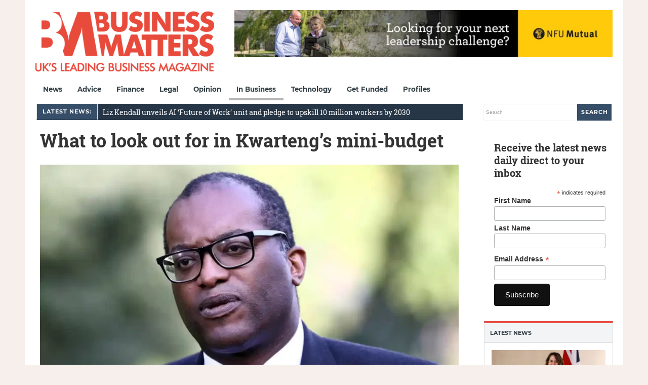

--- FILE ---
content_type: text/html; charset=UTF-8
request_url: https://bmmagazine.co.uk/in-business/what-to-look-out-for-in-kwartengs-mini-budget/
body_size: 28937
content:
<!DOCTYPE html>
<html lang="en-GB">
<head><meta charset="UTF-8"><script>if(navigator.userAgent.match(/MSIE|Internet Explorer/i)||navigator.userAgent.match(/Trident\/7\..*?rv:11/i)){var href=document.location.href;if(!href.match(/[?&]nowprocket/)){if(href.indexOf("?")==-1){if(href.indexOf("#")==-1){document.location.href=href+"?nowprocket=1"}else{document.location.href=href.replace("#","?nowprocket=1#")}}else{if(href.indexOf("#")==-1){document.location.href=href+"&nowprocket=1"}else{document.location.href=href.replace("#","&nowprocket=1#")}}}}</script><script>(()=>{class RocketLazyLoadScripts{constructor(){this.v="2.0.4",this.userEvents=["keydown","keyup","mousedown","mouseup","mousemove","mouseover","mouseout","touchmove","touchstart","touchend","touchcancel","wheel","click","dblclick","input"],this.attributeEvents=["onblur","onclick","oncontextmenu","ondblclick","onfocus","onmousedown","onmouseenter","onmouseleave","onmousemove","onmouseout","onmouseover","onmouseup","onmousewheel","onscroll","onsubmit"]}async t(){this.i(),this.o(),/iP(ad|hone)/.test(navigator.userAgent)&&this.h(),this.u(),this.l(this),this.m(),this.k(this),this.p(this),this._(),await Promise.all([this.R(),this.L()]),this.lastBreath=Date.now(),this.S(this),this.P(),this.D(),this.O(),this.M(),await this.C(this.delayedScripts.normal),await this.C(this.delayedScripts.defer),await this.C(this.delayedScripts.async),await this.T(),await this.F(),await this.j(),await this.A(),window.dispatchEvent(new Event("rocket-allScriptsLoaded")),this.everythingLoaded=!0,this.lastTouchEnd&&await new Promise(t=>setTimeout(t,500-Date.now()+this.lastTouchEnd)),this.I(),this.H(),this.U(),this.W()}i(){this.CSPIssue=sessionStorage.getItem("rocketCSPIssue"),document.addEventListener("securitypolicyviolation",t=>{this.CSPIssue||"script-src-elem"!==t.violatedDirective||"data"!==t.blockedURI||(this.CSPIssue=!0,sessionStorage.setItem("rocketCSPIssue",!0))},{isRocket:!0})}o(){window.addEventListener("pageshow",t=>{this.persisted=t.persisted,this.realWindowLoadedFired=!0},{isRocket:!0}),window.addEventListener("pagehide",()=>{this.onFirstUserAction=null},{isRocket:!0})}h(){let t;function e(e){t=e}window.addEventListener("touchstart",e,{isRocket:!0}),window.addEventListener("touchend",function i(o){o.changedTouches[0]&&t.changedTouches[0]&&Math.abs(o.changedTouches[0].pageX-t.changedTouches[0].pageX)<10&&Math.abs(o.changedTouches[0].pageY-t.changedTouches[0].pageY)<10&&o.timeStamp-t.timeStamp<200&&(window.removeEventListener("touchstart",e,{isRocket:!0}),window.removeEventListener("touchend",i,{isRocket:!0}),"INPUT"===o.target.tagName&&"text"===o.target.type||(o.target.dispatchEvent(new TouchEvent("touchend",{target:o.target,bubbles:!0})),o.target.dispatchEvent(new MouseEvent("mouseover",{target:o.target,bubbles:!0})),o.target.dispatchEvent(new PointerEvent("click",{target:o.target,bubbles:!0,cancelable:!0,detail:1,clientX:o.changedTouches[0].clientX,clientY:o.changedTouches[0].clientY})),event.preventDefault()))},{isRocket:!0})}q(t){this.userActionTriggered||("mousemove"!==t.type||this.firstMousemoveIgnored?"keyup"===t.type||"mouseover"===t.type||"mouseout"===t.type||(this.userActionTriggered=!0,this.onFirstUserAction&&this.onFirstUserAction()):this.firstMousemoveIgnored=!0),"click"===t.type&&t.preventDefault(),t.stopPropagation(),t.stopImmediatePropagation(),"touchstart"===this.lastEvent&&"touchend"===t.type&&(this.lastTouchEnd=Date.now()),"click"===t.type&&(this.lastTouchEnd=0),this.lastEvent=t.type,t.composedPath&&t.composedPath()[0].getRootNode()instanceof ShadowRoot&&(t.rocketTarget=t.composedPath()[0]),this.savedUserEvents.push(t)}u(){this.savedUserEvents=[],this.userEventHandler=this.q.bind(this),this.userEvents.forEach(t=>window.addEventListener(t,this.userEventHandler,{passive:!1,isRocket:!0})),document.addEventListener("visibilitychange",this.userEventHandler,{isRocket:!0})}U(){this.userEvents.forEach(t=>window.removeEventListener(t,this.userEventHandler,{passive:!1,isRocket:!0})),document.removeEventListener("visibilitychange",this.userEventHandler,{isRocket:!0}),this.savedUserEvents.forEach(t=>{(t.rocketTarget||t.target).dispatchEvent(new window[t.constructor.name](t.type,t))})}m(){const t="return false",e=Array.from(this.attributeEvents,t=>"data-rocket-"+t),i="["+this.attributeEvents.join("],[")+"]",o="[data-rocket-"+this.attributeEvents.join("],[data-rocket-")+"]",s=(e,i,o)=>{o&&o!==t&&(e.setAttribute("data-rocket-"+i,o),e["rocket"+i]=new Function("event",o),e.setAttribute(i,t))};new MutationObserver(t=>{for(const n of t)"attributes"===n.type&&(n.attributeName.startsWith("data-rocket-")||this.everythingLoaded?n.attributeName.startsWith("data-rocket-")&&this.everythingLoaded&&this.N(n.target,n.attributeName.substring(12)):s(n.target,n.attributeName,n.target.getAttribute(n.attributeName))),"childList"===n.type&&n.addedNodes.forEach(t=>{if(t.nodeType===Node.ELEMENT_NODE)if(this.everythingLoaded)for(const i of[t,...t.querySelectorAll(o)])for(const t of i.getAttributeNames())e.includes(t)&&this.N(i,t.substring(12));else for(const e of[t,...t.querySelectorAll(i)])for(const t of e.getAttributeNames())this.attributeEvents.includes(t)&&s(e,t,e.getAttribute(t))})}).observe(document,{subtree:!0,childList:!0,attributeFilter:[...this.attributeEvents,...e]})}I(){this.attributeEvents.forEach(t=>{document.querySelectorAll("[data-rocket-"+t+"]").forEach(e=>{this.N(e,t)})})}N(t,e){const i=t.getAttribute("data-rocket-"+e);i&&(t.setAttribute(e,i),t.removeAttribute("data-rocket-"+e))}k(t){Object.defineProperty(HTMLElement.prototype,"onclick",{get(){return this.rocketonclick||null},set(e){this.rocketonclick=e,this.setAttribute(t.everythingLoaded?"onclick":"data-rocket-onclick","this.rocketonclick(event)")}})}S(t){function e(e,i){let o=e[i];e[i]=null,Object.defineProperty(e,i,{get:()=>o,set(s){t.everythingLoaded?o=s:e["rocket"+i]=o=s}})}e(document,"onreadystatechange"),e(window,"onload"),e(window,"onpageshow");try{Object.defineProperty(document,"readyState",{get:()=>t.rocketReadyState,set(e){t.rocketReadyState=e},configurable:!0}),document.readyState="loading"}catch(t){console.log("WPRocket DJE readyState conflict, bypassing")}}l(t){this.originalAddEventListener=EventTarget.prototype.addEventListener,this.originalRemoveEventListener=EventTarget.prototype.removeEventListener,this.savedEventListeners=[],EventTarget.prototype.addEventListener=function(e,i,o){o&&o.isRocket||!t.B(e,this)&&!t.userEvents.includes(e)||t.B(e,this)&&!t.userActionTriggered||e.startsWith("rocket-")||t.everythingLoaded?t.originalAddEventListener.call(this,e,i,o):(t.savedEventListeners.push({target:this,remove:!1,type:e,func:i,options:o}),"mouseenter"!==e&&"mouseleave"!==e||t.originalAddEventListener.call(this,e,t.savedUserEvents.push,o))},EventTarget.prototype.removeEventListener=function(e,i,o){o&&o.isRocket||!t.B(e,this)&&!t.userEvents.includes(e)||t.B(e,this)&&!t.userActionTriggered||e.startsWith("rocket-")||t.everythingLoaded?t.originalRemoveEventListener.call(this,e,i,o):t.savedEventListeners.push({target:this,remove:!0,type:e,func:i,options:o})}}J(t,e){this.savedEventListeners=this.savedEventListeners.filter(i=>{let o=i.type,s=i.target||window;return e!==o||t!==s||(this.B(o,s)&&(i.type="rocket-"+o),this.$(i),!1)})}H(){EventTarget.prototype.addEventListener=this.originalAddEventListener,EventTarget.prototype.removeEventListener=this.originalRemoveEventListener,this.savedEventListeners.forEach(t=>this.$(t))}$(t){t.remove?this.originalRemoveEventListener.call(t.target,t.type,t.func,t.options):this.originalAddEventListener.call(t.target,t.type,t.func,t.options)}p(t){let e;function i(e){return t.everythingLoaded?e:e.split(" ").map(t=>"load"===t||t.startsWith("load.")?"rocket-jquery-load":t).join(" ")}function o(o){function s(e){const s=o.fn[e];o.fn[e]=o.fn.init.prototype[e]=function(){return this[0]===window&&t.userActionTriggered&&("string"==typeof arguments[0]||arguments[0]instanceof String?arguments[0]=i(arguments[0]):"object"==typeof arguments[0]&&Object.keys(arguments[0]).forEach(t=>{const e=arguments[0][t];delete arguments[0][t],arguments[0][i(t)]=e})),s.apply(this,arguments),this}}if(o&&o.fn&&!t.allJQueries.includes(o)){const e={DOMContentLoaded:[],"rocket-DOMContentLoaded":[]};for(const t in e)document.addEventListener(t,()=>{e[t].forEach(t=>t())},{isRocket:!0});o.fn.ready=o.fn.init.prototype.ready=function(i){function s(){parseInt(o.fn.jquery)>2?setTimeout(()=>i.bind(document)(o)):i.bind(document)(o)}return"function"==typeof i&&(t.realDomReadyFired?!t.userActionTriggered||t.fauxDomReadyFired?s():e["rocket-DOMContentLoaded"].push(s):e.DOMContentLoaded.push(s)),o([])},s("on"),s("one"),s("off"),t.allJQueries.push(o)}e=o}t.allJQueries=[],o(window.jQuery),Object.defineProperty(window,"jQuery",{get:()=>e,set(t){o(t)}})}P(){const t=new Map;document.write=document.writeln=function(e){const i=document.currentScript,o=document.createRange(),s=i.parentElement;let n=t.get(i);void 0===n&&(n=i.nextSibling,t.set(i,n));const c=document.createDocumentFragment();o.setStart(c,0),c.appendChild(o.createContextualFragment(e)),s.insertBefore(c,n)}}async R(){return new Promise(t=>{this.userActionTriggered?t():this.onFirstUserAction=t})}async L(){return new Promise(t=>{document.addEventListener("DOMContentLoaded",()=>{this.realDomReadyFired=!0,t()},{isRocket:!0})})}async j(){return this.realWindowLoadedFired?Promise.resolve():new Promise(t=>{window.addEventListener("load",t,{isRocket:!0})})}M(){this.pendingScripts=[];this.scriptsMutationObserver=new MutationObserver(t=>{for(const e of t)e.addedNodes.forEach(t=>{"SCRIPT"!==t.tagName||t.noModule||t.isWPRocket||this.pendingScripts.push({script:t,promise:new Promise(e=>{const i=()=>{const i=this.pendingScripts.findIndex(e=>e.script===t);i>=0&&this.pendingScripts.splice(i,1),e()};t.addEventListener("load",i,{isRocket:!0}),t.addEventListener("error",i,{isRocket:!0}),setTimeout(i,1e3)})})})}),this.scriptsMutationObserver.observe(document,{childList:!0,subtree:!0})}async F(){await this.X(),this.pendingScripts.length?(await this.pendingScripts[0].promise,await this.F()):this.scriptsMutationObserver.disconnect()}D(){this.delayedScripts={normal:[],async:[],defer:[]},document.querySelectorAll("script[type$=rocketlazyloadscript]").forEach(t=>{t.hasAttribute("data-rocket-src")?t.hasAttribute("async")&&!1!==t.async?this.delayedScripts.async.push(t):t.hasAttribute("defer")&&!1!==t.defer||"module"===t.getAttribute("data-rocket-type")?this.delayedScripts.defer.push(t):this.delayedScripts.normal.push(t):this.delayedScripts.normal.push(t)})}async _(){await this.L();let t=[];document.querySelectorAll("script[type$=rocketlazyloadscript][data-rocket-src]").forEach(e=>{let i=e.getAttribute("data-rocket-src");if(i&&!i.startsWith("data:")){i.startsWith("//")&&(i=location.protocol+i);try{const o=new URL(i).origin;o!==location.origin&&t.push({src:o,crossOrigin:e.crossOrigin||"module"===e.getAttribute("data-rocket-type")})}catch(t){}}}),t=[...new Map(t.map(t=>[JSON.stringify(t),t])).values()],this.Y(t,"preconnect")}async G(t){if(await this.K(),!0!==t.noModule||!("noModule"in HTMLScriptElement.prototype))return new Promise(e=>{let i;function o(){(i||t).setAttribute("data-rocket-status","executed"),e()}try{if(navigator.userAgent.includes("Firefox/")||""===navigator.vendor||this.CSPIssue)i=document.createElement("script"),[...t.attributes].forEach(t=>{let e=t.nodeName;"type"!==e&&("data-rocket-type"===e&&(e="type"),"data-rocket-src"===e&&(e="src"),i.setAttribute(e,t.nodeValue))}),t.text&&(i.text=t.text),t.nonce&&(i.nonce=t.nonce),i.hasAttribute("src")?(i.addEventListener("load",o,{isRocket:!0}),i.addEventListener("error",()=>{i.setAttribute("data-rocket-status","failed-network"),e()},{isRocket:!0}),setTimeout(()=>{i.isConnected||e()},1)):(i.text=t.text,o()),i.isWPRocket=!0,t.parentNode.replaceChild(i,t);else{const i=t.getAttribute("data-rocket-type"),s=t.getAttribute("data-rocket-src");i?(t.type=i,t.removeAttribute("data-rocket-type")):t.removeAttribute("type"),t.addEventListener("load",o,{isRocket:!0}),t.addEventListener("error",i=>{this.CSPIssue&&i.target.src.startsWith("data:")?(console.log("WPRocket: CSP fallback activated"),t.removeAttribute("src"),this.G(t).then(e)):(t.setAttribute("data-rocket-status","failed-network"),e())},{isRocket:!0}),s?(t.fetchPriority="high",t.removeAttribute("data-rocket-src"),t.src=s):t.src="data:text/javascript;base64,"+window.btoa(unescape(encodeURIComponent(t.text)))}}catch(i){t.setAttribute("data-rocket-status","failed-transform"),e()}});t.setAttribute("data-rocket-status","skipped")}async C(t){const e=t.shift();return e?(e.isConnected&&await this.G(e),this.C(t)):Promise.resolve()}O(){this.Y([...this.delayedScripts.normal,...this.delayedScripts.defer,...this.delayedScripts.async],"preload")}Y(t,e){this.trash=this.trash||[];let i=!0;var o=document.createDocumentFragment();t.forEach(t=>{const s=t.getAttribute&&t.getAttribute("data-rocket-src")||t.src;if(s&&!s.startsWith("data:")){const n=document.createElement("link");n.href=s,n.rel=e,"preconnect"!==e&&(n.as="script",n.fetchPriority=i?"high":"low"),t.getAttribute&&"module"===t.getAttribute("data-rocket-type")&&(n.crossOrigin=!0),t.crossOrigin&&(n.crossOrigin=t.crossOrigin),t.integrity&&(n.integrity=t.integrity),t.nonce&&(n.nonce=t.nonce),o.appendChild(n),this.trash.push(n),i=!1}}),document.head.appendChild(o)}W(){this.trash.forEach(t=>t.remove())}async T(){try{document.readyState="interactive"}catch(t){}this.fauxDomReadyFired=!0;try{await this.K(),this.J(document,"readystatechange"),document.dispatchEvent(new Event("rocket-readystatechange")),await this.K(),document.rocketonreadystatechange&&document.rocketonreadystatechange(),await this.K(),this.J(document,"DOMContentLoaded"),document.dispatchEvent(new Event("rocket-DOMContentLoaded")),await this.K(),this.J(window,"DOMContentLoaded"),window.dispatchEvent(new Event("rocket-DOMContentLoaded"))}catch(t){console.error(t)}}async A(){try{document.readyState="complete"}catch(t){}try{await this.K(),this.J(document,"readystatechange"),document.dispatchEvent(new Event("rocket-readystatechange")),await this.K(),document.rocketonreadystatechange&&document.rocketonreadystatechange(),await this.K(),this.J(window,"load"),window.dispatchEvent(new Event("rocket-load")),await this.K(),window.rocketonload&&window.rocketonload(),await this.K(),this.allJQueries.forEach(t=>t(window).trigger("rocket-jquery-load")),await this.K(),this.J(window,"pageshow");const t=new Event("rocket-pageshow");t.persisted=this.persisted,window.dispatchEvent(t),await this.K(),window.rocketonpageshow&&window.rocketonpageshow({persisted:this.persisted})}catch(t){console.error(t)}}async K(){Date.now()-this.lastBreath>45&&(await this.X(),this.lastBreath=Date.now())}async X(){return document.hidden?new Promise(t=>setTimeout(t)):new Promise(t=>requestAnimationFrame(t))}B(t,e){return e===document&&"readystatechange"===t||(e===document&&"DOMContentLoaded"===t||(e===window&&"DOMContentLoaded"===t||(e===window&&"load"===t||e===window&&"pageshow"===t)))}static run(){(new RocketLazyLoadScripts).t()}}RocketLazyLoadScripts.run()})();</script>

<meta name="viewport" content="width=device-width, initial-scale=1">
<link rel="profile" href="http://gmpg.org/xfn/11">
<link rel="pingback" href="https://bmmagazine.co.uk/xmlrpc.php">


<meta name='robots' content='index, follow, max-image-preview:large, max-snippet:-1, max-video-preview:-1' />

	<!-- This site is optimized with the Yoast SEO Premium plugin v26.8 (Yoast SEO v26.8) - https://yoast.com/product/yoast-seo-premium-wordpress/ -->
	<title>What to look out for in Kwarteng&#039;s mini-budget</title>
<link crossorigin data-rocket-preconnect href="https://www.google-analytics.com" rel="preconnect">
<link crossorigin data-rocket-preconnect href="https://fonts.googleapis.com" rel="preconnect">
<link crossorigin data-rocket-preconnect href="https://www.googletagmanager.com" rel="preconnect">
<link crossorigin data-rocket-preconnect href="https://pagead2.googlesyndication.com" rel="preconnect">
<link data-rocket-preload as="style" href="https://fonts.googleapis.com/css?family=Roboto%20Slab&#038;display=swap" rel="preload">
<link href="https://fonts.googleapis.com/css?family=Roboto%20Slab&#038;display=swap" media="print" onload="this.media=&#039;all&#039;" rel="stylesheet">
<noscript><link rel="stylesheet" href="https://fonts.googleapis.com/css?family=Roboto%20Slab&#038;display=swap"></noscript><link rel="preload" data-rocket-preload as="image" href="https://bmmagazine.co.uk/wp-content/uploads/2022/03/2670.jpg-scaled.webp" imagesrcset="https://bmmagazine.co.uk/wp-content/uploads/2022/03/2670.jpg-scaled.webp 850w, https://bmmagazine.co.uk/wp-content/uploads/2022/03/2670.jpg-300x180.webp 300w, https://bmmagazine.co.uk/wp-content/uploads/2022/03/2670.jpg-1024x614.webp 1024w, https://bmmagazine.co.uk/wp-content/uploads/2022/03/2670.jpg-768x461.webp 768w, https://bmmagazine.co.uk/wp-content/uploads/2022/03/2670.jpg-230x138.webp 230w" imagesizes="(max-width: 850px) 100vw, 850px" fetchpriority="high">
	<meta name="description" content="Chancellor Kwasi Kwarteng will make his maiden fiscal statement tomorrow announcing a radical shift in the UK’s economic policy mix" />
	<link rel="canonical" href="https://bmmagazine.co.uk/in-business/what-to-look-out-for-in-kwartengs-mini-budget/" />
	<meta property="og:locale" content="en_GB" />
	<meta property="og:type" content="article" />
	<meta property="og:title" content="What to look out for in Kwarteng&#039;s mini-budget" />
	<meta property="og:description" content="Chancellor Kwasi Kwarteng will make his maiden fiscal statement tomorrow announcing a radical shift in the UK’s economic policy mix" />
	<meta property="og:url" content="https://bmmagazine.co.uk/in-business/what-to-look-out-for-in-kwartengs-mini-budget/" />
	<meta property="og:site_name" content="Business Matters" />
	<meta property="article:publisher" content="https://www.facebook.com/BusinessMatters" />
	<meta property="article:published_time" content="2022-09-22T10:35:54+00:00" />
	<meta property="og:image" content="https://bmmagazine.co.uk/wp-content/uploads/2022/03/2670.jpg-scaled.webp" />
	<meta property="og:image:width" content="850" />
	<meta property="og:image:height" content="510" />
	<meta property="og:image:type" content="image/webp" />
	<meta name="author" content="Business Matters" />
	<meta name="twitter:card" content="summary_large_image" />
	<meta name="twitter:creator" content="@BizMattersmag" />
	<meta name="twitter:site" content="@BizMattersmag" />
	<meta name="twitter:label1" content="Written by" />
	<meta name="twitter:data1" content="Business Matters" />
	<meta name="twitter:label2" content="Estimated reading time" />
	<meta name="twitter:data2" content="3 minutes" />
	<script type="application/ld+json" class="yoast-schema-graph">{"@context":"https://schema.org","@graph":[{"@type":"Article","@id":"https://bmmagazine.co.uk/in-business/what-to-look-out-for-in-kwartengs-mini-budget/#article","isPartOf":{"@id":"https://bmmagazine.co.uk/in-business/what-to-look-out-for-in-kwartengs-mini-budget/"},"author":{"name":"Business Matters","@id":"https://bmmagazine.co.uk/#/schema/person/6789f84a7ab80a1fcb257243d79782c6"},"headline":"What to look out for in Kwarteng&#8217;s mini-budget","datePublished":"2022-09-22T10:35:54+00:00","mainEntityOfPage":{"@id":"https://bmmagazine.co.uk/in-business/what-to-look-out-for-in-kwartengs-mini-budget/"},"wordCount":610,"commentCount":0,"publisher":{"@id":"https://bmmagazine.co.uk/#organization"},"image":{"@id":"https://bmmagazine.co.uk/in-business/what-to-look-out-for-in-kwartengs-mini-budget/#primaryimage"},"thumbnailUrl":"https://bmmagazine.co.uk/wp-content/uploads/2022/03/2670.jpg-scaled.webp","articleSection":["In Business"],"inLanguage":"en-GB","potentialAction":[{"@type":"CommentAction","name":"Comment","target":["https://bmmagazine.co.uk/in-business/what-to-look-out-for-in-kwartengs-mini-budget/#respond"]}],"copyrightYear":"2022","copyrightHolder":{"@id":"https://bmmagazine.co.uk/#organization"}},{"@type":"WebPage","@id":"https://bmmagazine.co.uk/in-business/what-to-look-out-for-in-kwartengs-mini-budget/","url":"https://bmmagazine.co.uk/in-business/what-to-look-out-for-in-kwartengs-mini-budget/","name":"What to look out for in Kwarteng's mini-budget","isPartOf":{"@id":"https://bmmagazine.co.uk/#website"},"primaryImageOfPage":{"@id":"https://bmmagazine.co.uk/in-business/what-to-look-out-for-in-kwartengs-mini-budget/#primaryimage"},"image":{"@id":"https://bmmagazine.co.uk/in-business/what-to-look-out-for-in-kwartengs-mini-budget/#primaryimage"},"thumbnailUrl":"https://bmmagazine.co.uk/wp-content/uploads/2022/03/2670.jpg-scaled.webp","datePublished":"2022-09-22T10:35:54+00:00","description":"Chancellor Kwasi Kwarteng will make his maiden fiscal statement tomorrow announcing a radical shift in the UK’s economic policy mix","breadcrumb":{"@id":"https://bmmagazine.co.uk/in-business/what-to-look-out-for-in-kwartengs-mini-budget/#breadcrumb"},"inLanguage":"en-GB","potentialAction":[{"@type":"ReadAction","target":["https://bmmagazine.co.uk/in-business/what-to-look-out-for-in-kwartengs-mini-budget/"]}]},{"@type":"ImageObject","inLanguage":"en-GB","@id":"https://bmmagazine.co.uk/in-business/what-to-look-out-for-in-kwartengs-mini-budget/#primaryimage","url":"https://bmmagazine.co.uk/wp-content/uploads/2022/03/2670.jpg-scaled.webp","contentUrl":"https://bmmagazine.co.uk/wp-content/uploads/2022/03/2670.jpg-scaled.webp","width":850,"height":510,"caption":"Kwasi Kwarteng"},{"@type":"BreadcrumbList","@id":"https://bmmagazine.co.uk/in-business/what-to-look-out-for-in-kwartengs-mini-budget/#breadcrumb","itemListElement":[{"@type":"ListItem","position":1,"name":"Home","item":"https://bmmagazine.co.uk/"},{"@type":"ListItem","position":2,"name":"In Business","item":"https://bmmagazine.co.uk/in-business/"},{"@type":"ListItem","position":3,"name":"What to look out for in Kwarteng&#8217;s mini-budget"}]},{"@type":"WebSite","@id":"https://bmmagazine.co.uk/#website","url":"https://bmmagazine.co.uk/","name":"Business Matters","description":"UK&#039;s leading SME business magazine","publisher":{"@id":"https://bmmagazine.co.uk/#organization"},"potentialAction":[{"@type":"SearchAction","target":{"@type":"EntryPoint","urlTemplate":"https://bmmagazine.co.uk/?s={search_term_string}"},"query-input":{"@type":"PropertyValueSpecification","valueRequired":true,"valueName":"search_term_string"}}],"inLanguage":"en-GB"},{"@type":"Organization","@id":"https://bmmagazine.co.uk/#organization","name":"Business Matters","url":"https://bmmagazine.co.uk/","logo":{"@type":"ImageObject","inLanguage":"en-GB","@id":"https://bmmagazine.co.uk/#/schema/logo/image/","url":"https://bmmagazine.co.uk/wp-content/uploads/2025/09/BM-New_logo_RED-scaled.png","contentUrl":"https://bmmagazine.co.uk/wp-content/uploads/2025/09/BM-New_logo_RED-scaled.png","width":850,"height":319,"caption":"Business Matters"},"image":{"@id":"https://bmmagazine.co.uk/#/schema/logo/image/"},"sameAs":["https://www.facebook.com/BusinessMatters","https://x.com/BizMattersmag","https://www.instagram.com/businessmatters/","https://www.linkedin.com/company/business-matters-magazine/about/","https://en.wikipedia.org/wiki/Business_Matters"],"description":"Capital Business Media is a leading specialist media and information business, dedicated to empowering professionals and consumers with the insights they need for confident decision-making. Since our launch nearly two decades ago, we’ve focused on building thriving, niche communities through compelling storytelling, initially in print and now across every channel our audiences use—online, social media, broadcast, and live events.","email":"info@cbmeg.co.uk","telephone":"020 7148 3861","legalName":"Capital Business Media Ltd","foundingDate":"2011-12-01","numberOfEmployees":{"@type":"QuantitativeValue","minValue":"11","maxValue":"50"}},{"@type":"Person","@id":"https://bmmagazine.co.uk/#/schema/person/6789f84a7ab80a1fcb257243d79782c6","name":"Business Matters","image":{"@type":"ImageObject","inLanguage":"en-GB","@id":"https://bmmagazine.co.uk/#/schema/person/image/","url":"https://bmmagazine.co.uk/wp-content/uploads/2012/07/bm_twitter2.png","contentUrl":"https://bmmagazine.co.uk/wp-content/uploads/2012/07/bm_twitter2.png","caption":"Business Matters"},"sameAs":["https://x.com/BizMattersmag"],"url":"https://bmmagazine.co.uk/author/businessmatters/"}]}</script>
	<!-- / Yoast SEO Premium plugin. -->


<link rel='dns-prefetch' href='//bmmagazine.co.uk' />
<link rel='dns-prefetch' href='//www.googletagmanager.com' />
<link rel='dns-prefetch' href='//maxcdn.bootstrapcdn.com' />
<link rel='dns-prefetch' href='//fonts.googleapis.com' />
<link href='https://fonts.gstatic.com' crossorigin rel='preconnect' />
<link rel="alternate" type="application/rss+xml" title="Business Matters &raquo; Feed" href="https://bmmagazine.co.uk/feed/" />
<style id='wp-img-auto-sizes-contain-inline-css' type='text/css'>
img:is([sizes=auto i],[sizes^="auto," i]){contain-intrinsic-size:3000px 1500px}
/*# sourceURL=wp-img-auto-sizes-contain-inline-css */
</style>
<style id='wp-block-library-inline-css' type='text/css'>
:root{--wp-block-synced-color:#7a00df;--wp-block-synced-color--rgb:122,0,223;--wp-bound-block-color:var(--wp-block-synced-color);--wp-editor-canvas-background:#ddd;--wp-admin-theme-color:#007cba;--wp-admin-theme-color--rgb:0,124,186;--wp-admin-theme-color-darker-10:#006ba1;--wp-admin-theme-color-darker-10--rgb:0,107,160.5;--wp-admin-theme-color-darker-20:#005a87;--wp-admin-theme-color-darker-20--rgb:0,90,135;--wp-admin-border-width-focus:2px}@media (min-resolution:192dpi){:root{--wp-admin-border-width-focus:1.5px}}.wp-element-button{cursor:pointer}:root .has-very-light-gray-background-color{background-color:#eee}:root .has-very-dark-gray-background-color{background-color:#313131}:root .has-very-light-gray-color{color:#eee}:root .has-very-dark-gray-color{color:#313131}:root .has-vivid-green-cyan-to-vivid-cyan-blue-gradient-background{background:linear-gradient(135deg,#00d084,#0693e3)}:root .has-purple-crush-gradient-background{background:linear-gradient(135deg,#34e2e4,#4721fb 50%,#ab1dfe)}:root .has-hazy-dawn-gradient-background{background:linear-gradient(135deg,#faaca8,#dad0ec)}:root .has-subdued-olive-gradient-background{background:linear-gradient(135deg,#fafae1,#67a671)}:root .has-atomic-cream-gradient-background{background:linear-gradient(135deg,#fdd79a,#004a59)}:root .has-nightshade-gradient-background{background:linear-gradient(135deg,#330968,#31cdcf)}:root .has-midnight-gradient-background{background:linear-gradient(135deg,#020381,#2874fc)}:root{--wp--preset--font-size--normal:16px;--wp--preset--font-size--huge:42px}.has-regular-font-size{font-size:1em}.has-larger-font-size{font-size:2.625em}.has-normal-font-size{font-size:var(--wp--preset--font-size--normal)}.has-huge-font-size{font-size:var(--wp--preset--font-size--huge)}.has-text-align-center{text-align:center}.has-text-align-left{text-align:left}.has-text-align-right{text-align:right}.has-fit-text{white-space:nowrap!important}#end-resizable-editor-section{display:none}.aligncenter{clear:both}.items-justified-left{justify-content:flex-start}.items-justified-center{justify-content:center}.items-justified-right{justify-content:flex-end}.items-justified-space-between{justify-content:space-between}.screen-reader-text{border:0;clip-path:inset(50%);height:1px;margin:-1px;overflow:hidden;padding:0;position:absolute;width:1px;word-wrap:normal!important}.screen-reader-text:focus{background-color:#ddd;clip-path:none;color:#444;display:block;font-size:1em;height:auto;left:5px;line-height:normal;padding:15px 23px 14px;text-decoration:none;top:5px;width:auto;z-index:100000}html :where(.has-border-color){border-style:solid}html :where([style*=border-top-color]){border-top-style:solid}html :where([style*=border-right-color]){border-right-style:solid}html :where([style*=border-bottom-color]){border-bottom-style:solid}html :where([style*=border-left-color]){border-left-style:solid}html :where([style*=border-width]){border-style:solid}html :where([style*=border-top-width]){border-top-style:solid}html :where([style*=border-right-width]){border-right-style:solid}html :where([style*=border-bottom-width]){border-bottom-style:solid}html :where([style*=border-left-width]){border-left-style:solid}html :where(img[class*=wp-image-]){height:auto;max-width:100%}:where(figure){margin:0 0 1em}html :where(.is-position-sticky){--wp-admin--admin-bar--position-offset:var(--wp-admin--admin-bar--height,0px)}@media screen and (max-width:600px){html :where(.is-position-sticky){--wp-admin--admin-bar--position-offset:0px}}

/*# sourceURL=wp-block-library-inline-css */
</style><style id='global-styles-inline-css' type='text/css'>
:root{--wp--preset--aspect-ratio--square: 1;--wp--preset--aspect-ratio--4-3: 4/3;--wp--preset--aspect-ratio--3-4: 3/4;--wp--preset--aspect-ratio--3-2: 3/2;--wp--preset--aspect-ratio--2-3: 2/3;--wp--preset--aspect-ratio--16-9: 16/9;--wp--preset--aspect-ratio--9-16: 9/16;--wp--preset--color--black: #000000;--wp--preset--color--cyan-bluish-gray: #abb8c3;--wp--preset--color--white: #ffffff;--wp--preset--color--pale-pink: #f78da7;--wp--preset--color--vivid-red: #cf2e2e;--wp--preset--color--luminous-vivid-orange: #ff6900;--wp--preset--color--luminous-vivid-amber: #fcb900;--wp--preset--color--light-green-cyan: #7bdcb5;--wp--preset--color--vivid-green-cyan: #00d084;--wp--preset--color--pale-cyan-blue: #8ed1fc;--wp--preset--color--vivid-cyan-blue: #0693e3;--wp--preset--color--vivid-purple: #9b51e0;--wp--preset--gradient--vivid-cyan-blue-to-vivid-purple: linear-gradient(135deg,rgb(6,147,227) 0%,rgb(155,81,224) 100%);--wp--preset--gradient--light-green-cyan-to-vivid-green-cyan: linear-gradient(135deg,rgb(122,220,180) 0%,rgb(0,208,130) 100%);--wp--preset--gradient--luminous-vivid-amber-to-luminous-vivid-orange: linear-gradient(135deg,rgb(252,185,0) 0%,rgb(255,105,0) 100%);--wp--preset--gradient--luminous-vivid-orange-to-vivid-red: linear-gradient(135deg,rgb(255,105,0) 0%,rgb(207,46,46) 100%);--wp--preset--gradient--very-light-gray-to-cyan-bluish-gray: linear-gradient(135deg,rgb(238,238,238) 0%,rgb(169,184,195) 100%);--wp--preset--gradient--cool-to-warm-spectrum: linear-gradient(135deg,rgb(74,234,220) 0%,rgb(151,120,209) 20%,rgb(207,42,186) 40%,rgb(238,44,130) 60%,rgb(251,105,98) 80%,rgb(254,248,76) 100%);--wp--preset--gradient--blush-light-purple: linear-gradient(135deg,rgb(255,206,236) 0%,rgb(152,150,240) 100%);--wp--preset--gradient--blush-bordeaux: linear-gradient(135deg,rgb(254,205,165) 0%,rgb(254,45,45) 50%,rgb(107,0,62) 100%);--wp--preset--gradient--luminous-dusk: linear-gradient(135deg,rgb(255,203,112) 0%,rgb(199,81,192) 50%,rgb(65,88,208) 100%);--wp--preset--gradient--pale-ocean: linear-gradient(135deg,rgb(255,245,203) 0%,rgb(182,227,212) 50%,rgb(51,167,181) 100%);--wp--preset--gradient--electric-grass: linear-gradient(135deg,rgb(202,248,128) 0%,rgb(113,206,126) 100%);--wp--preset--gradient--midnight: linear-gradient(135deg,rgb(2,3,129) 0%,rgb(40,116,252) 100%);--wp--preset--font-size--small: 13px;--wp--preset--font-size--medium: 20px;--wp--preset--font-size--large: 36px;--wp--preset--font-size--x-large: 42px;--wp--preset--spacing--20: 0.44rem;--wp--preset--spacing--30: 0.67rem;--wp--preset--spacing--40: 1rem;--wp--preset--spacing--50: 1.5rem;--wp--preset--spacing--60: 2.25rem;--wp--preset--spacing--70: 3.38rem;--wp--preset--spacing--80: 5.06rem;--wp--preset--shadow--natural: 6px 6px 9px rgba(0, 0, 0, 0.2);--wp--preset--shadow--deep: 12px 12px 50px rgba(0, 0, 0, 0.4);--wp--preset--shadow--sharp: 6px 6px 0px rgba(0, 0, 0, 0.2);--wp--preset--shadow--outlined: 6px 6px 0px -3px rgb(255, 255, 255), 6px 6px rgb(0, 0, 0);--wp--preset--shadow--crisp: 6px 6px 0px rgb(0, 0, 0);}:where(.is-layout-flex){gap: 0.5em;}:where(.is-layout-grid){gap: 0.5em;}body .is-layout-flex{display: flex;}.is-layout-flex{flex-wrap: wrap;align-items: center;}.is-layout-flex > :is(*, div){margin: 0;}body .is-layout-grid{display: grid;}.is-layout-grid > :is(*, div){margin: 0;}:where(.wp-block-columns.is-layout-flex){gap: 2em;}:where(.wp-block-columns.is-layout-grid){gap: 2em;}:where(.wp-block-post-template.is-layout-flex){gap: 1.25em;}:where(.wp-block-post-template.is-layout-grid){gap: 1.25em;}.has-black-color{color: var(--wp--preset--color--black) !important;}.has-cyan-bluish-gray-color{color: var(--wp--preset--color--cyan-bluish-gray) !important;}.has-white-color{color: var(--wp--preset--color--white) !important;}.has-pale-pink-color{color: var(--wp--preset--color--pale-pink) !important;}.has-vivid-red-color{color: var(--wp--preset--color--vivid-red) !important;}.has-luminous-vivid-orange-color{color: var(--wp--preset--color--luminous-vivid-orange) !important;}.has-luminous-vivid-amber-color{color: var(--wp--preset--color--luminous-vivid-amber) !important;}.has-light-green-cyan-color{color: var(--wp--preset--color--light-green-cyan) !important;}.has-vivid-green-cyan-color{color: var(--wp--preset--color--vivid-green-cyan) !important;}.has-pale-cyan-blue-color{color: var(--wp--preset--color--pale-cyan-blue) !important;}.has-vivid-cyan-blue-color{color: var(--wp--preset--color--vivid-cyan-blue) !important;}.has-vivid-purple-color{color: var(--wp--preset--color--vivid-purple) !important;}.has-black-background-color{background-color: var(--wp--preset--color--black) !important;}.has-cyan-bluish-gray-background-color{background-color: var(--wp--preset--color--cyan-bluish-gray) !important;}.has-white-background-color{background-color: var(--wp--preset--color--white) !important;}.has-pale-pink-background-color{background-color: var(--wp--preset--color--pale-pink) !important;}.has-vivid-red-background-color{background-color: var(--wp--preset--color--vivid-red) !important;}.has-luminous-vivid-orange-background-color{background-color: var(--wp--preset--color--luminous-vivid-orange) !important;}.has-luminous-vivid-amber-background-color{background-color: var(--wp--preset--color--luminous-vivid-amber) !important;}.has-light-green-cyan-background-color{background-color: var(--wp--preset--color--light-green-cyan) !important;}.has-vivid-green-cyan-background-color{background-color: var(--wp--preset--color--vivid-green-cyan) !important;}.has-pale-cyan-blue-background-color{background-color: var(--wp--preset--color--pale-cyan-blue) !important;}.has-vivid-cyan-blue-background-color{background-color: var(--wp--preset--color--vivid-cyan-blue) !important;}.has-vivid-purple-background-color{background-color: var(--wp--preset--color--vivid-purple) !important;}.has-black-border-color{border-color: var(--wp--preset--color--black) !important;}.has-cyan-bluish-gray-border-color{border-color: var(--wp--preset--color--cyan-bluish-gray) !important;}.has-white-border-color{border-color: var(--wp--preset--color--white) !important;}.has-pale-pink-border-color{border-color: var(--wp--preset--color--pale-pink) !important;}.has-vivid-red-border-color{border-color: var(--wp--preset--color--vivid-red) !important;}.has-luminous-vivid-orange-border-color{border-color: var(--wp--preset--color--luminous-vivid-orange) !important;}.has-luminous-vivid-amber-border-color{border-color: var(--wp--preset--color--luminous-vivid-amber) !important;}.has-light-green-cyan-border-color{border-color: var(--wp--preset--color--light-green-cyan) !important;}.has-vivid-green-cyan-border-color{border-color: var(--wp--preset--color--vivid-green-cyan) !important;}.has-pale-cyan-blue-border-color{border-color: var(--wp--preset--color--pale-cyan-blue) !important;}.has-vivid-cyan-blue-border-color{border-color: var(--wp--preset--color--vivid-cyan-blue) !important;}.has-vivid-purple-border-color{border-color: var(--wp--preset--color--vivid-purple) !important;}.has-vivid-cyan-blue-to-vivid-purple-gradient-background{background: var(--wp--preset--gradient--vivid-cyan-blue-to-vivid-purple) !important;}.has-light-green-cyan-to-vivid-green-cyan-gradient-background{background: var(--wp--preset--gradient--light-green-cyan-to-vivid-green-cyan) !important;}.has-luminous-vivid-amber-to-luminous-vivid-orange-gradient-background{background: var(--wp--preset--gradient--luminous-vivid-amber-to-luminous-vivid-orange) !important;}.has-luminous-vivid-orange-to-vivid-red-gradient-background{background: var(--wp--preset--gradient--luminous-vivid-orange-to-vivid-red) !important;}.has-very-light-gray-to-cyan-bluish-gray-gradient-background{background: var(--wp--preset--gradient--very-light-gray-to-cyan-bluish-gray) !important;}.has-cool-to-warm-spectrum-gradient-background{background: var(--wp--preset--gradient--cool-to-warm-spectrum) !important;}.has-blush-light-purple-gradient-background{background: var(--wp--preset--gradient--blush-light-purple) !important;}.has-blush-bordeaux-gradient-background{background: var(--wp--preset--gradient--blush-bordeaux) !important;}.has-luminous-dusk-gradient-background{background: var(--wp--preset--gradient--luminous-dusk) !important;}.has-pale-ocean-gradient-background{background: var(--wp--preset--gradient--pale-ocean) !important;}.has-electric-grass-gradient-background{background: var(--wp--preset--gradient--electric-grass) !important;}.has-midnight-gradient-background{background: var(--wp--preset--gradient--midnight) !important;}.has-small-font-size{font-size: var(--wp--preset--font-size--small) !important;}.has-medium-font-size{font-size: var(--wp--preset--font-size--medium) !important;}.has-large-font-size{font-size: var(--wp--preset--font-size--large) !important;}.has-x-large-font-size{font-size: var(--wp--preset--font-size--x-large) !important;}
/*# sourceURL=global-styles-inline-css */
</style>

<style id='classic-theme-styles-inline-css' type='text/css'>
/*! This file is auto-generated */
.wp-block-button__link{color:#fff;background-color:#32373c;border-radius:9999px;box-shadow:none;text-decoration:none;padding:calc(.667em + 2px) calc(1.333em + 2px);font-size:1.125em}.wp-block-file__button{background:#32373c;color:#fff;text-decoration:none}
/*# sourceURL=/wp-includes/css/classic-themes.min.css */
</style>
<link data-minify="1" rel='stylesheet' id='sab_font-awesome-css' href='https://bmmagazine.co.uk/wp-content/cache/min/1/font-awesome/4.7.0/css/font-awesome.min.css?ver=1763219846' type='text/css' media='all' />
<link data-minify="1" rel='stylesheet' id='sab_custom_css-css' href='https://bmmagazine.co.uk/wp-content/cache/min/1/wp-content/plugins/simple-author-bio/css/style.css?ver=1763219846' type='text/css' media='all' />
<link data-minify="1" rel='stylesheet' id='dashicons-css' href='https://bmmagazine.co.uk/wp-content/cache/min/1/wp-includes/css/dashicons.min.css?ver=1763219846' type='text/css' media='all' />
<link data-minify="1" rel='stylesheet' id='thickbox-css' href='https://bmmagazine.co.uk/wp-content/cache/min/1/wp-includes/js/thickbox/thickbox.css?ver=1763219846' type='text/css' media='all' />
<link data-minify="1" rel='stylesheet' id='dw-focus-main-css' href='https://bmmagazine.co.uk/wp-content/cache/min/1/wp-content/themes/dw-focus/assets/css/dw-focus.min.css?ver=1763219846' type='text/css' media='all' />
<link rel='stylesheet' id='dw-focus-style-css' href='https://bmmagazine.co.uk/wp-content/themes/dw-focus/style.css?ver=' type='text/css' media='all' />
<link rel='stylesheet' id='dw-focus-print-css' href='https://bmmagazine.co.uk/wp-content/themes/dw-focus/assets/css/print.css?ver=' type='text/css' media='print' />

<script type="rocketlazyloadscript" data-rocket-type="text/javascript" data-rocket-src="https://bmmagazine.co.uk/wp-includes/js/jquery/jquery.min.js?ver=3.7.1" id="jquery-core-js" data-rocket-defer defer></script>
<script type="rocketlazyloadscript" data-rocket-type="text/javascript" data-rocket-src="https://bmmagazine.co.uk/wp-includes/js/jquery/jquery-migrate.min.js?ver=3.4.1" id="jquery-migrate-js" data-rocket-defer defer></script>
<script type="rocketlazyloadscript" data-rocket-type="text/javascript" data-rocket-src="https://bmmagazine.co.uk/wp-content/themes/dw-focus/assets/js/modernizr.min.js?ver=6.9" id="modernizr-js" data-rocket-defer defer></script>
<script type="rocketlazyloadscript" data-rocket-type="text/javascript" data-rocket-src="https://bmmagazine.co.uk/wp-content/themes/dw-focus/assets/js/jquery-mobile.min.js?ver=1.3.2" id="jquery-mobile-js" data-rocket-defer defer></script>

<!-- Google tag (gtag.js) snippet added by Site Kit -->
<!-- Google Analytics snippet added by Site Kit -->
<script type="text/javascript" src="https://www.googletagmanager.com/gtag/js?id=G-3QS5B1V5KY" id="google_gtagjs-js" async></script>
<script type="text/javascript" id="google_gtagjs-js-after">
/* <![CDATA[ */
window.dataLayer = window.dataLayer || [];function gtag(){dataLayer.push(arguments);}
gtag("set","linker",{"domains":["bmmagazine.co.uk"]});
gtag("js", new Date());
gtag("set", "developer_id.dZTNiMT", true);
gtag("config", "G-3QS5B1V5KY");
//# sourceURL=google_gtagjs-js-after
/* ]]> */
</script>
<meta name="generator" content="Site Kit by Google 1.171.0" /><style type="text/css">a {color: #e84c3c}a:hover, a:active {color: #000000}.site-footer {color: #e84a3c}.site-footer a {color: #e84a3c}.site-footer a:hover, .site-footer a:active {color: #555555}.site-footer #footer-widgets .widget-title {color: #555555}.site-footer .footer-navigation, #footer-widgets { border-color: #333333}#footer-widgets .widget_nav_menu:after {background-color: #333333}.site-footer {background-color:#e84a3c}.author-info {
   display: none;
}body {color:#333333;font-weight:400;font-weight:400;font-size:14px;font-family:Arial;line-height:1.5;}h1, h2, h3, h4, h5, h6, .dw_focus_widget_news_slider .carousel-title-indicators li, .widget_news-slider .carousel-title-indicators li, .post-navigation .nav-links, .dw_focus_widget_news_ticker a, .widget_news-ticker a {font-weight: 400;font-family:Roboto Slab;line-height:1.3;}h1 {font-size:36px}h2 {font-size:28px}h2 {font-size:28px}h3 {font-size:24px}h4 {font-size:18px}h5 {font-size:14px}h6 {font-size:12px}</style><!-- 59d961edd6ddf6de2e30684aa17753f38cbd8121 -->
<script>
  (function(i,s,o,g,r,a,m){i['GoogleAnalyticsObject']=r;i[r]=i[r]||function(){
  (i[r].q=i[r].q||[]).push(arguments)},i[r].l=1*new Date();a=s.createElement(o),
  m=s.getElementsByTagName(o)[0];a.async=1;a.src=g;m.parentNode.insertBefore(a,m)
  })(window,document,'script','https://www.google-analytics.com/analytics.js','ga');

  ga('create', 'UA-38067156-1', 'auto');
  ga('send', 'pageview');

</script>

<!-- Facebook Pixel Code -->
<script type="rocketlazyloadscript">
  !function(f,b,e,v,n,t,s)
  {if(f.fbq)return;n=f.fbq=function(){n.callMethod?
  n.callMethod.apply(n,arguments):n.queue.push(arguments)};
  if(!f._fbq)f._fbq=n;n.push=n;n.loaded=!0;n.version='2.0';
  n.queue=[];t=b.createElement(e);t.async=!0;
  t.src=v;s=b.getElementsByTagName(e)[0];
  s.parentNode.insertBefore(t,s)}(window, document,'script',
  'https://connect.facebook.net/en_US/fbevents.js');
  fbq('init', '2149971195214794');
  fbq('track', 'PageView');
</script>
<noscript><img height="1" width="1" style="display:none"
  src="https://www.facebook.com/tr?id=2149971195214794&ev=PageView&noscript=1"
/></noscript>
<!-- End Facebook Pixel Code -->
<!-- Hotjar Tracking Code for https://bmmagazine.co.uk/ -->
<script type="rocketlazyloadscript">
    (function(h,o,t,j,a,r){
        h.hj=h.hj||function(){(h.hj.q=h.hj.q||[]).push(arguments)};
        h._hjSettings={hjid:2118011,hjsv:6};
        a=o.getElementsByTagName('head')[0];
        r=o.createElement('script');r.async=1;
        r.src=t+h._hjSettings.hjid+j+h._hjSettings.hjsv;
        a.appendChild(r);
    })(window,document,'https://static.hotjar.com/c/hotjar-','.js?sv=');
</script>                <script type="rocketlazyloadscript" id="auto-cmp-tmzr" data-version="v2.2u1.1" data-rocket-type="text/javascript" async="true">
                    (function() {
                    var host = "www.themoneytizer.com";
                    var element = document.createElement('script');
                    var firstScript = document.getElementsByTagName('script')[0];
                    var url = 'https://cmp.inmobi.com'
                        .concat('/choice/', '6Fv0cGNfc_bw8', '/', host, '/choice.js?tag_version=V3');
                    var uspTries = 0;
                    var uspTriesLimit = 3;
                    element.async = true;
                    element.type = 'text/javascript';
                    element.src = url;

                    firstScript.parentNode.insertBefore(element, firstScript);

                    function makeStub() {
                        var TCF_LOCATOR_NAME = '__tcfapiLocator';
                        var queue = [];
                        var win = window;
                        var cmpFrame;

                        function addFrame() {
                        var doc = win.document;
                        var otherCMP = !!(win.frames[TCF_LOCATOR_NAME]);

                        if (!otherCMP) {
                            if (doc.body) {
                            var iframe = doc.createElement('iframe');

                            iframe.style.cssText = 'display:none';
                            iframe.name = TCF_LOCATOR_NAME;
                            doc.body.appendChild(iframe);
                            } else {
                            setTimeout(addFrame, 5);
                            }
                        }
                        return !otherCMP;
                        }

                        function tcfAPIHandler() {
                        var gdprApplies;
                        var args = arguments;

                        if (!args.length) {
                            return queue;
                        } else if (args[0] === 'setGdprApplies') {
                            if (
                            args.length > 3 &&
                            args[2] === 2 &&
                            typeof args[3] === 'boolean'
                            ) {
                            gdprApplies = args[3];
                            if (typeof args[2] === 'function') {
                                args[2]('set', true);
                            }
                            }
                        } else if (args[0] === 'ping') {
                            var retr = {
                            gdprApplies: gdprApplies,
                            cmpLoaded: false,
                            cmpStatus: 'stub'
                            };

                            if (typeof args[2] === 'function') {
                            args[2](retr);
                            }
                        } else {
                            if(args[0] === 'init' && typeof args[3] === 'object') {
                            args[3] = Object.assign(args[3], { tag_version: 'V3' });
                            }
                            queue.push(args);
                        }
                        }

                        function postMessageEventHandler(event) {
                        var msgIsString = typeof event.data === 'string';
                        var json = {};

                        try {
                            if (msgIsString) {
                            json = JSON.parse(event.data);
                            } else {
                            json = event.data;
                            }
                        } catch (ignore) {}

                        var payload = json.__tcfapiCall;

                        if (payload) {
                            window.__tcfapi(
                            payload.command,
                            payload.version,
                            function(retValue, success) {
                                var returnMsg = {
                                __tcfapiReturn: {
                                    returnValue: retValue,
                                    success: success,
                                    callId: payload.callId
                                }
                                };
                                if (msgIsString) {
                                returnMsg = JSON.stringify(returnMsg);
                                }
                                if (event && event.source && event.source.postMessage) {
                                event.source.postMessage(returnMsg, '*');
                                }
                            },
                            payload.parameter
                            );
                        }
                        }

                        while (win) {
                        try {
                            if (win.frames[TCF_LOCATOR_NAME]) {
                            cmpFrame = win;
                            break;
                            }
                        } catch (ignore) {}

                        if (win === window.top) {
                            break;
                        }
                        win = win.parent;
                        }
                        if (!cmpFrame) {
                        addFrame();
                        win.__tcfapi = tcfAPIHandler;
                        win.addEventListener('message', postMessageEventHandler, false);
                        }
                    };

                    makeStub();

                    var uspStubFunction = function() {
                        var arg = arguments;
                        if (typeof window.__uspapi !== uspStubFunction) {
                        setTimeout(function() {
                            if (typeof window.__uspapi !== 'undefined') {
                            window.__uspapi.apply(window.__uspapi, arg);
                            }
                        }, 500);
                        }
                    };

                    var checkIfUspIsReady = function() {
                        uspTries++;
                        if (window.__uspapi === uspStubFunction && uspTries < uspTriesLimit) {
                        console.warn('USP is not accessible');
                        } else {
                        clearInterval(uspInterval);
                        }
                    };

                    if (typeof window.__uspapi === 'undefined') {
                        window.__uspapi = uspStubFunction;
                        var uspInterval = setInterval(checkIfUspIsReady, 6000);
                    }
                    })();
                </script>
            <link rel="icon" href="https://bmmagazine.co.uk/wp-content/uploads/2025/09/cropped-BM_SM-32x32.jpg" sizes="32x32" />
<link rel="icon" href="https://bmmagazine.co.uk/wp-content/uploads/2025/09/cropped-BM_SM-192x192.jpg" sizes="192x192" />
<link rel="apple-touch-icon" href="https://bmmagazine.co.uk/wp-content/uploads/2025/09/cropped-BM_SM-180x180.jpg" />
<meta name="msapplication-TileImage" content="https://bmmagazine.co.uk/wp-content/uploads/2025/09/cropped-BM_SM-270x270.jpg" />
		<style type="text/css" id="wp-custom-css">
			/* Footer cleanup */
.ft-pod,
footer table tr td:nth-child(2) ul li:nth-child(2),
.AV6256952d2b1bef28ec06f827 {
  display: none !important;
}

/* Headline (H1) */
h1, .entry-title {
  font-weight: 700 !important;
}

/* Post meta (date, category, author) */
.entry-meta {
  margin: 10px 0 20px;
  font-size: 14px;
  color: #666;
}

.entry-meta span {
  margin-right: 8px; /* gap between meta items */
}

.entry-meta span.post-author {
  margin-left: 8px; /* space before author */
}

.entry-meta a {
  color: #ff6600; /* logo orange */
  text-decoration: none;
}

.entry-meta a:hover {
  text-decoration: underline;
}

/* Featured image full width */
.entry-thumbnail.full-width img {
  width: 100%;
  height: auto;
}

/* Sidebar meta (date, category, author in sidebar) */
.sidebar-meta-block {
  border: 1px solid #eee;
  padding: 15px;
  margin-bottom: 20px;
  background: #fafafa;
}

.sidebar-meta {
  font-size: 14px;
  color: #666;
  margin-top: 20px;
  line-height: 1.5;
}

.sidebar-meta span {
  display: block; /* line by line alignment */
  margin-bottom: 5px;
}

.sidebar-meta a {
  color: #ff6600; /* logo orange */
  text-decoration: none;
}

.sidebar-meta a:hover {
  text-decoration: underline;
}
__________
/* 4. Typography Improvements */
body {
  line-height: 1.6;
  font-size: 16px;
  color: #222;
  -webkit-font-smoothing: antialiased;
}

.content-area, .entry-content, .post-content {
  max-width: 900px;
  margin: 0 auto;
  padding: 0 1rem;
}

/* 5. Low Color Contrast */
.meta, .post-meta, .date {
  color: #666; /* darker grey for better readability */
}
/* 6. Focus Outlines for Accessibility */
a:focus, button:focus {
  outline: 3px solid #e30613; /* brand red */
  outline-offset: 2px;
}
/* 7. Buttons / CTAs */
button,
input[type="submit"],
a.button,
.btn {
  display: inline-block;
  background: #e30613; /* brand red */
  color: #fff !important;
  padding: 0.6rem 1.2rem;
  border-radius: 6px;
  text-decoration: none;
  border: none;
  font-weight: 600;
  transition: all 0.3s ease;
}

button:hover,
a.button:hover,
.btn:hover {
  background: #000; /* hover to black */
  color: #fff !important;
}
______

/* 8. CSS Conflicts Fix (Safe Version) */



/* Ensure inner content fills card */
.article-card .entry-content,
.post .entry-content {
  flex: 1 !important;
  padding: 1rem; /* consistent spacing */
}

/* Buttons / CTAs */
button, a.button, .btn {
  background: #e30613 !important;
  color: #fff !important;
  border-radius: 6px !important;
  padding: 0.6rem 1.2rem !important;
}

/* Sticky header spacing */
body.has-sticky-header {
  padding-top: 80px !important;
}
_______1post issue above text __
/* 9. Minimum tap targets for mobile */
a, button, input[type="submit"], .btn {
  min-height: 44px;
  min-width: 44px;
  padding: 0.6rem 1.2rem; /* maintain spacing */
  display: inline-flex;
  align-items: center;
  justify-content: center;
}
/* 10. Sticky Header Space */
body.has-sticky-header {
  padding-top: 80px; /* adjust to actual header height */
}
/* 11. Prevent horizontal scrolling */
body {
  overflow-x: hidden; /* hide any accidental horizontal overflow */
}

p, li, h1, h2, h3, h4, h5, h6 {
  word-wrap: break-word; /* long words don't overflow container */
}
/* 12. Responsive Video Embeds */
.responsive-embed, .video-container {
  position: relative;
  padding-bottom: 56.25%; /* 16:9 aspect ratio */
  height: 0;
  overflow: hidden;
}

.responsive-embed iframe,
.video-container iframe {
  position: absolute;
  top: 0;
  left: 0;
  width: 100%;
  height: 100%;
}
/* 13. Social / Icon Alignment */
.social-icons, .social-links, .header-social {
  display: flex !important;
  justify-content: flex-start; /* align left, adjust if needed */
  align-items: center; /* vertical alignment */
  gap: 0.5rem; /* spacing between icons */
  margin-top: 0.2rem; /* small top margin for alignment */
}

.social-icons li, .social-links li {
  margin: 0;
  padding: 0;
}

/* 14. Smooth Animations – Safe Version */
button, a, .btn, .article-card, .post, .news-item {
  transition-property: background-color, color, transform, opacity;
  transition-duration: 0.3s;
  transition-timing-function: ease-in-out;
  backface-visibility: hidden; /* improve GPU rendering */
  will-change: transform, opacity; /* hint to browser */
}
/* 15. Vendor Prefixes for Compatibility */
button, a, .btn, .article-card, .post, .news-item {
  -webkit-transition: background-color 0.3s ease-in-out, color 0.3s ease-in-out, transform 0.3s ease-in-out, opacity 0.3s ease-in-out;
  -moz-transition: background-color 0.3s ease-in-out, color 0.3s ease-in-out, transform 0.3s ease-in-out, opacity 0.3s ease-in-out;
  -o-transition: background-color 0.3s ease-in-out, color 0.3s ease-in-out, transform 0.3s ease-in-out, opacity 0.3s ease-in-out;
  transition: background-color 0.3s ease-in-out, color 0.3s ease-in-out, transform 0.3s ease-in-out, opacity 0.3s ease-in-out;

  -webkit-backface-visibility: hidden;
  backface-visibility: hidden;
  
  -webkit-transform: translateZ(0);
  transform: translateZ(0);
}
/* 16. Font Fallbacks */
body, .content-area, .entry-content, .post-content {
  font-family: "Roboto", "Helvetica Neue", Helvetica, Arial, sans-serif;
}
function enqueue_theme_styles() {
    wp_enqueue_style('theme-style', get_stylesheet_uri(), array(), '20251017'); // version number updated
}
add_action('wp_enqueue_scripts', 'enqueue_theme_styles');

/* 19. Print Styles */
@media print {
  body, .content-area, .entry-content, .post-content {
    color: #000 !important;
    background: #fff !important;
    font-size: 12pt !important;
  }

  header, footer, nav, .sidebar, .ads, .btn, .banner-a-lnk {
    display: none !important; /* hide non-essential elements */
  }

  img {
    max-width: 100% !important;
    height: auto !important;
  }

  a::after {
    content: " (" attr(href) ")";
    font-size: 10pt;
  }
}
/* 22. Consistent Form Styles */
input[type="text"],
input[type="email"],
input[type="password"],
textarea,
select {
  width: 100%;
  padding: 0.6rem 1rem;
  border: 1px solid #ccc;
  border-radius: 6px;
  font-size: 1rem;
  font-family: inherit;
  box-sizing: border-box;
}

input:focus,
textarea:focus,
select:focus {
  border-color: #e30613;
  outline: none;
  box-shadow: 0 0 4px rgba(227, 6, 19, 0.3);
}

button[type="submit"],
input[type="submit"] {
  background: #e30613;
  color: #fff;
  border: none;
  padding: 0.7rem 1.4rem;
  border-radius: 6px;
  cursor: pointer;
  transition: background-color 0.3s ease-in-out;
}

button[type="submit"]:hover,
input[type="submit"]:hover {
  background: #c20510;
}
.navbar-nav.navbar-right {
  display: none !important;
}




		</style>
			
	<script data-ad-client="ca-pub-7528949385909099" async src="https://pagead2.googlesyndication.com/pagead/js/adsbygoogle.js"></script>

	<script type="rocketlazyloadscript" data-minify="1" async data-rocket-src="https://bmmagazine.co.uk/wp-content/cache/min/1/tag/js/gpt.js?ver=1763219847"></script>
<script type="rocketlazyloadscript">
  window.googletag = window.googletag || {cmd: []};
  googletag.cmd.push(function() {
  var TopMapping = googletag.sizeMapping().
  addSize([730, 200], [[728, 90], 'fluid']).
  addSize([0, 0], [[300,250], 'fluid']).
  build();
  
  var MidMapping = googletag.sizeMapping().
  addSize([730, 200], [[468, 60], 'fluid']).
  addSize([0, 0], [[300,250], 'fluid']).
  build();
  
  var SideMapping = googletag.sizeMapping().
  addSize([730, 200], [[160,600], [250,250], 'fluid']).
  addSize([0, 0], [[300,250], 'fluid']).
  build();
  
        googletag.defineSlot('/63118993/BMMagazine/ATF', [[728, 90], 'fluid', [300, 250]], 'div-gpt-ad-ATF').
        defineSizeMapping(TopMapping).
        addService(googletag.pubads());
        
        googletag.defineSlot('/63118993/BMMagazine/Middle1', [[300, 250], [468, 60], 'fluid'], 'div-gpt-ad-Middle1').
        defineSizeMapping(MidMapping).
        addService(googletag.pubads());
        
        googletag.defineSlot('/63118993/BMMagazine/Middle2', [[300, 250], [468, 60], 'fluid'], 'div-gpt-ad-Middle2').
        defineSizeMapping(MidMapping).
        addService(googletag.pubads());
                
        googletag.defineSlot('/63118993/BMMagazine/Middle3', [[300, 250], [468, 60], 'fluid'], 'div-gpt-ad-Middle3').
        defineSizeMapping(MidMapping).
        addService(googletag.pubads());
        
        googletag.defineSlot('/63118993/BMMagazine/Middle4', [[300, 250], [468, 60], 'fluid'], 'div-gpt-ad-Middle4').
        defineSizeMapping(MidMapping).
        addService(googletag.pubads());
        
        googletag.defineSlot('/63118993/BMMagazine/Side1', [[300, 250], [160, 600], [250, 250], 'fluid'], 'div-gpt-ad-Side1').
        defineSizeMapping(SideMapping).
        addService(googletag.pubads());
        
        googletag.defineSlot('/63118993/BMMagazine/Side2', [[300, 250], [160, 600], [250, 250], 'fluid'], 'div-gpt-ad-Side2').
        defineSizeMapping(SideMapping).
        addService(googletag.pubads());
        
    googletag.pubads().collapseEmptyDivs();
    googletag.enableServices();
    
  });
</script>
	

<style>

#wp_insert_ad_widget-5{

text-align: center !important;
}

</style>


<link data-minify="1" rel='stylesheet' id='dw-focus-style-css'  href='https://bmmagazine.co.uk/wp-content/cache/min/1/wp-content/themes/dw-focus/assets/css/newstyle.css?ver=1763219846' type='text/css' media='all' />

	<script type="rocketlazyloadscript" data-rocket-type="text/javascript" data-rocket-src="[data-uri]" data-rocket-defer defer></script>
	
	
<meta name="generator" content="WP Rocket 3.20.0.2" data-wpr-features="wpr_delay_js wpr_defer_js wpr_minify_js wpr_preconnect_external_domains wpr_oci wpr_minify_css wpr_preload_links wpr_desktop" /></head>

<body class="wp-singular post-template-default single single-post postid-122419 single-format-standard wp-theme-dw-focus layout-boxed sidebar-right color-indigo">
<div  id="page" class="hfeed site">
	<header  class="site-header">
		<div  class="container">
			<div class="row hidden-xs hidden-sm">
				<div class="col-md-4">

																<a href="https://bmmagazine.co.uk/" rel="home" class="site-logo"><img src="//bmmagazine.co.uk/wp-content/uploads/2025/09/BM-New_logo_RED-scaled.png" alt="Business Matters - The UKs largest Business Magazine" title="Business Matters"></a>
									</div>
								<div id="header-widgets" class="col-md-8"><aside id="custom_html-7" class="widget_text widget widget_custom_html"><div class="textwidget custom-html-widget"><a href="https://agent.nfumutual.co.uk/the-agent-opportunity/about-the-agent-opportunity?utm_source=Business+Matters&utm_medium=Banner+Ad&utm_campaign=AGENT+-+Evergreen+Campaign+2026"><img src="https://bmmagazine.co.uk/wp-content/uploads/2025/12/15413-ONLINE-BANNER-Business-Matter-Agent-Proposition4-1-scaled.jpg" alt="NFU Banner ad"/>
</a></div></aside></div>
							</div>
						<div class="navigation-wrap featured-articles-activated under-navigation-activated">
				<div class="featured-articles visible-lg lastest"><a href="javascript:void(0)" data-max="30" class="toggle-featured-articles" data-toggle="collapse" data-target=".featured-articles-list"><strong>30</strong> Must Read Articles <i class="fa fa-caret-down"></i></a><div class="featured-articles-list collapse"><div class="articles-list-inner"><i class="fa fa-spinner fa-pulse fa-2x"></i></div></div></div>				<nav id="masthead" class="navbar navbar-default site-navigation" role="banner">
					<div class="navbar-header">
												<button class="navbar-toggle" data-toggle="collapse" data-target=".main-navigation"><i class="fa fa-bars"></i></button>
												<a href="https://bmmagazine.co.uk/" rel="home" class="site-brand navbar-brand visible-xs visible-sm">
																						<img src="//bmmagazine.co.uk/wp-content/uploads/2025/09/BM-New_logo_RED-scaled.png" title="Business Matters">
													</a>
													<button class="search-toggle visible-xs visible-sm" data-toggle="collapse" data-target=".under-navigation"><i class="fa fa-search"></i></button>
											</div>

					<div id="site-navigation" class="collapse navbar-collapse main-navigation" role="navigation">
						<ul id="menu-bm-main-menu" class="nav navbar-nav navbar-left"><li class="menu-news color-red"><a href="https://bmmagazine.co.uk/news/">News</a></li>
<li class="menu-advice color-blue"><a href="https://bmmagazine.co.uk/in-business/advice/">Advice</a></li>
<li class="menu-finance color-green"><a href="https://bmmagazine.co.uk/finance/">Finance</a></li>
<li class="menu-legal color-orange"><a href="https://bmmagazine.co.uk/legal/">Legal</a></li>
<li class="menu-opinion color-cyan"><a href="https://bmmagazine.co.uk/opinion/">Opinion</a></li>
<li class="current-post-ancestor active current-post-parent menu-in-business color-indigo"><a href="https://bmmagazine.co.uk/in-business/">In Business</a></li>
<li class="menu-technology color-pink"><a href="https://bmmagazine.co.uk/tech/">Technology</a></li>
<li class="menu-get-funded color-violet"><a href="https://bmmagazine.co.uk/get-funded/">Get Funded</a></li>
<li class="menu-profiles color-purple"><a href="https://bmmagazine.co.uk/entrepreneur-interviews/entrepreneurs/">Profiles</a></li>
</ul>						<div class="hidden-xs hidden-sm">		<ul class="nav navbar-nav navbar-right">
									<li class="facebook-official">
				<a href="https://www.facebook.com/BusinessMatters"><i class="fa fa-facebook-official"></i></a>
			</li>
						<li class="twitter">
				<a href="https://twitter.com/BizMattersmag"><i class="fa fa-twitter"></i></a>
			</li>
						<li class="instagram">
				<a href="https://www.instagram.com/businessmatters/"><i class="fa fa-instagram"></i></a>
			</li>
														</ul>
	</div>
					</div>
				</nav>

								<div class="under-navigation hidden-xs hidden-sm">
					<div class="row">
						<div class="col-md-9 hidden-xs hidden-sm">		<aside id="news-ticker-2" class="widget dw_focus_widget_news_ticker">		<h2 class="widget-title">Latest News:</h2>		<div class="news-ticker-wrap headlines" data-interval="4000">
			<ul>
							<li>
					<a href="https://bmmagazine.co.uk/tech/liz-kendall-ai-future-of-work-upskill-10-million/">Liz Kendall unveils AI ‘Future of Work’ unit and pledge to upskill 10 million workers by 2030</a>
								</li>
							<li>
					<a href="https://bmmagazine.co.uk/news/amazon-axes-16000-jobs-remove-bureaucracy-uk-risk/">Amazon axes 16,000 more jobs worldwide to ‘remove bureaucracy’</a>
								</li>
							<li>
					<a href="https://bmmagazine.co.uk/news/lvmh-results-luxury-market-pressure-globaldata/">LVMH results point to prolonged pressure across the luxury market, says GlobalData</a>
								</li>
							<li>
					<a href="https://bmmagazine.co.uk/news/revolution-bars-rescue-600-jobs-lost-closures/">Revolution bar group rescued but nearly 600 jobs lost as 21 sites close</a>
								</li>
							<li>
					<a href="https://bmmagazine.co.uk/news/pound-hits-four-year-high-against-dollar-buy-now/">Pound hits four-year high against dollar, prompting calls to ‘buy now’</a>
								</li>
							<li>
					<a href="https://bmmagazine.co.uk/news/small-defence-firms-to-get-easier-access-to-mod-contracts-under-new-growth-unit/">Small defence firms to get easier access to MoD contracts under new growth unit</a>
								</li>
							<li>
					<a href="https://bmmagazine.co.uk/news/transport-committee-skills-transport-manufacturing-report/">Transport Committee urges action to secure skills pipeline for UK transport manufacturing</a>
								</li>
							<li>
					<a href="https://bmmagazine.co.uk/news/lords-warn-pensions-inheritance-tax-burden-personal-representatives/">Lords warn pensions inheritance tax changes risk overwhelming personal representatives</a>
								</li>
							<li>
					<a href="https://bmmagazine.co.uk/news/labour-mps-halt-business-rates-rise-music-venues/">Labour MPs urge chancellor to halt business rates rise for music venues</a>
								</li>
							<li>
					<a href="https://bmmagazine.co.uk/news/india-eu-landmark-trade-deal-free-trade/">India and EU strike landmark trade deal after two decades of talks</a>
								</li>
						</ul>
		</div>
		</aside>		</div>
						<div class="col-md-3"><form method="get" id="searchform" action="https://bmmagazine.co.uk/">
	<input type="text" name="s" id="s" class="form-control" value="" placeholder="Search">
	<input type="submit" class="search-submit">
</form>
</div>
					</div>
				</div>
							</div>
		</div>
	</header>

	<div  id="content" class="site-content">






<div  class="container col-lg-9">
	<div class="content-inner">
		<div class="row">
			<div class="col-lg-9">
				<div id="primary" class="content-area">
					<main id="main" class="site-main" role="main">
																	
<article id="post-122419" class="post-122419 post type-post status-publish format-standard has-post-thumbnail hentry category-in-business color-indigo">

    <header class="entry-header">
        <h1 class="entry-title">What to look out for in Kwarteng&#8217;s mini-budget</h1>    </header>

            <div class="entry-thumbnail">
            <img width="850" height="510" src="https://bmmagazine.co.uk/wp-content/uploads/2022/03/2670.jpg-scaled.webp" class="attachment-post-thumbnail size-post-thumbnail wp-post-image" alt="Kwasi Kwarteng" decoding="async" fetchpriority="high" srcset="https://bmmagazine.co.uk/wp-content/uploads/2022/03/2670.jpg-scaled.webp 850w, https://bmmagazine.co.uk/wp-content/uploads/2022/03/2670.jpg-300x180.webp 300w, https://bmmagazine.co.uk/wp-content/uploads/2022/03/2670.jpg-1024x614.webp 1024w, https://bmmagazine.co.uk/wp-content/uploads/2022/03/2670.jpg-768x461.webp 768w, https://bmmagazine.co.uk/wp-content/uploads/2022/03/2670.jpg-230x138.webp 230w" sizes="(max-width: 850px) 100vw, 850px" />        </div>
    
    <div class="row">

        <!-- Main Content -->
        <div class="entry-content col-md-9 col-md-push-3">
            <h2>Chancellor&nbsp;Kwasi Kwarteng will make his maiden fiscal statement tomorrow announcing a radical shift in the UK&rsquo;s economic policy mix at a time when households and businesses are suffering from record energy prices, eye-watering inflation and a looming recession.</h2>
<p>
Here is what to expect from the mini-budget:</p>
<p>Liz Truss has announced an emergency price cap on household energy bills for two years and an equivalent freeze for businesses for six months. The government will intervene in the Ofgem price cap to limit companies&rsquo; energy costs to &pound;211 per megawatt hour for electricity and &pound;75 for gas, about half the market price. Household bills will be frozen at an average of &pound;2,500 a year from October and the chancellor will detail in his fiscal statement how much these interventions will cost the exchequer. Most economists have put the bill at more than &pound;100 billion, with a potentially limitless expense if wholesale prices continue to rocket.
</p>
<h3>Growth targets</h3>
<p>
Kwarteng has used the run-up to the mini-budget to emphasise that the government will focus all its attention on raising the UK&rsquo;s level of trend GDP growth to 2.5 per cent, primarily through tax cuts and deregulation. Average GDP growth stands at close to 1.5 per cent and has taken significant hits since the financial crisis, Brexit and the pandemic. The Institute for Fiscal Studies has warned that there is no &ldquo;miracle cure&rdquo; for boosting growth. &ldquo;Plans underpinned by the idea that tax cuts will deliver a sustained boost to growth is a gamble, at best,&rdquo; they warn.</p>
<p>What we could expect:
</p>
<h3>Tax cuts</h3>
<p>
The chancellor will confirm a freeze to corporation tax at 19 per cent and scrap this year&rsquo;s 1.25 percentage point increase in national insurance contributions, measures that will cost the exchequer &pound;30 billion a year. As reported by The Times, the chancellor is also poised to announce a reduction in stamp duty as part of the tax-cutting bonanza. The government is also considering bringing forward a planned 1p cut in personal income tax from 2024 to next year, although this may be delayed until the main budget later this autumn. Measures to unfreeze personal tax thresholds could also be announced later this year.
</p>
<h3>Bankers&rsquo; bonuses</h3>
<p>
Kwarteng and Truss have defended a move to scrap a cap on bankers&rsquo; bonuses, a legacy of the UK&rsquo;s membership of the European Union. The cap was introduced in the aftermath of the financial crisis to prevent bankers taking undue financial risks that would result in larger one-off bonuses. Truss has said that scrapping the cap, despite being unpopular with voters, was a measure to &ldquo;help Britain become more competitive, help Britain become more attractive, help more investment flow into our country&rdquo;.
</p>
<h3>Fiscal rules</h3>
<p>
The scale of borrowing to be undertaken by the government means that fiscal targets set by the last chancellor are likely to be scrapped and replaced. The US bank Citi estimates that the government will be borrowing upwards of &pound;200 billion for the next two years to pay for the energy cap, raising the country&rsquo;s debt-to-GDP ratio above 100 per cent. The UK&rsquo;s fiscal rulebook is consistently re-written by new chancellors. Expect Kwarteng to do the same.
</p>
<h3>What he should do</h3>
<p>
The government has not asked the independent Office for Budget Responsibility (OBR) to publish its assessment of the mini-budget&rsquo;s impact on the public finances. He should. Without its judgment MPs, economists and the financial markets will be left scrambling to understand the true impact of the measures on the short and medium-term health of the economy. The OBR&rsquo;s last forecast was in March, after which the growth outlook and fiscal policy has undergone huge changes.</p>
</h2>

            
                    </div><!-- /.entry-content -->

        <!-- Sidebar -->
        <div class="entry-sidebar col-md-3 col-md-pull-9">

            <!-- Sidebar Meta Block -->
            <div class="sidebar-meta-block share-box">
                <div class="sidebar-meta">
                    <span class="post-date">September 22, 2022</span><br>
                    <span class="post-category"><a href="https://bmmagazine.co.uk/in-business/" rel="category tag">In Business</a></span><br>
                    <span class="post-author">
                        <a href="https://bmmagazine.co.uk/author/businessmatters/">
                            Business Matters                        </a>
                    </span>
                </div>
            </div>

            <!-- Existing Sidebar Content -->
            		<div class="entry-sharing">
			<h3>Sharing</h3>
							<ul class="list-group">
					<li class="list-group-item"><a href="mailto:?Subject=What to look out for in Kwarteng&#8217;s mini-budget&amp;body=https://bmmagazine.co.uk/in-business/what-to-look-out-for-in-kwartengs-mini-budget/"><i class="fa fa-envelope"></i> Email this article</a></li>
					<li class="list-group-item"><a onclick="window.print();"><i class="fa fa-print"></i> Print this article</a></li>
				</ul>
						</div>
			
        </div><!-- /.entry-sidebar -->

    </div><!-- /.row -->

</article>
												
	<nav class="navigation post-navigation" aria-label="Posts">
		<h2 class="screen-reader-text">Post navigation</h2>
		<div class="nav-links"><div class="nav-previous"><a href="https://bmmagazine.co.uk/in-business/advice/james-sanders/" rel="prev">Investing in a start-up? James Sanders from London Diamonds on what you need to know</a></div><div class="nav-next"><a href="https://bmmagazine.co.uk/in-business/advice/safety-check-5-reasons-to-focus-on-duty-of-care/" rel="next">Safety check: 5 reasons to focus on duty of care</a></div></div>
	</nav>						<div class="author-info">
							<div class="author-avatar">
								<img src="https://bmmagazine.co.uk/wp-content/smush-webp/2012/07/bm_twitter2.png.webp" width="72" height="72" srcset="https://bmmagazine.co.uk/wp-content/smush-webp/2012/07/bm_twitter2.png.webp 2x" alt="Business Matters" class="avatar avatar-72 wp-user-avatar wp-user-avatar-72 alignnone photo" />							</div>
							<div class="author-detail">
								<h4 class="author-title"> <a href="https://bmmagazine.co.uk/author/businessmatters/" title="Posts by Business Matters" rel="author">Business Matters</a></h4>
								<p class="site-url"><a href=""></a>
								</p>
								<p class="author-description"></p>
								<ul class="author-icons">
																	</ul>

							</div>
						</div>
						
																		<!-- Related Posts  -->
																	</div>
										</div>
									</div>
								
						
<div id="disqus_thread"></div>
<script type="rocketlazyloadscript">
    var embedVars = {"disqusConfig":{"integration":"wordpress 3.1.4 6.9"},"disqusIdentifier":"122419 https:\/\/bmmagazine.co.uk\/?p=122419","disqusShortname":"businessmatters","disqusTitle":"What to look out for in Kwarteng&#8217;s mini-budget","disqusUrl":"https:\/\/bmmagazine.co.uk\/in-business\/what-to-look-out-for-in-kwartengs-mini-budget\/","postId":122419};
    var disqus_url = embedVars.disqusUrl;
var disqus_identifier = embedVars.disqusIdentifier;
var disqus_container_id = 'disqus_thread';
var disqus_shortname = embedVars.disqusShortname;
var disqus_title = embedVars.disqusTitle;
var disqus_config_custom = window.disqus_config;
var disqus_config = function () {
    /*
    All currently supported events:
    onReady: fires when everything is ready,
    onNewComment: fires when a new comment is posted,
    onIdentify: fires when user is authenticated
    */
    var dsqConfig = embedVars.disqusConfig;
    this.page.integration = dsqConfig.integration;
    this.page.remote_auth_s3 = dsqConfig.remote_auth_s3;
    this.page.api_key = dsqConfig.api_key;
    this.sso = dsqConfig.sso;
    this.language = dsqConfig.language;

    if (disqus_config_custom)
        disqus_config_custom.call(this);
};

(function() {
    // Adds the disqus_thread id to the comment section if site is using a WP block theme
    var commentsBlock = document.querySelector('.wp-block-comments');
    if (commentsBlock) {
        commentsBlock.id = 'disqus_thread';
    }
    if (document.getElementById(disqus_container_id)) {
        var dsq = document.createElement('script');
        dsq.type = 'text/javascript';
        dsq.async = true;
        dsq.src = 'https://' + disqus_shortname + '.disqus.com/embed.js';
        (document.getElementsByTagName('head')[0] || document.getElementsByTagName('body')[0]).appendChild(dsq);
    } else {
        console.error("Could not find 'disqus_thread' container to load DISQUS.  This is usually the result of a WordPress theme conflicting with the DISQUS plugin.  Try switching your site to a Classic Theme, or contact DISQUS support for help.");
    }
})();
</script>
										</main>
				</div>
			</div>
			<div  class="col-lg-3">
				
<div id="secondary" class="widget-area" role="complementary">
	
	<aside id="custom_html-20" class="widget_text widget widget_custom_html"><div class="textwidget custom-html-widget"><div id="mc_embed_shell">
      <link data-minify="1" href="https://bmmagazine.co.uk/wp-content/cache/min/1/embedcode/classic-061523.css?ver=1763219846" rel="stylesheet" type="text/css"/>
  <style type="text/css">
        #mc_embed_signup{background:#fff;clear:left; font:14px Helvetica,Arial,sans-serif; width: 270px;}
        /* Add your own Mailchimp form style overrides in your site stylesheet or in this style block.
           We recommend moving this block and the preceding CSS link to the HEAD of your HTML file. */
</style>
<div id="mc_embed_signup">
    <form action="https://bmmagazine.us9.list-manage.com/subscribe/post?u=c43d805b561be9e79c8516f00&amp;id=5fb1ffe5cf&amp;f_id=0049a3e1f0" method="post" id="mc-embedded-subscribe-form" name="mc-embedded-subscribe-form" class="validate" target="_blank">
        <div id="mc_embed_signup_scroll"><h2>Receive the latest news daily direct to your inbox</h2>
            <div class="indicates-required"><span class="asterisk">*</span> indicates required</div>
            <div class="mc-field-group"><label for="mce-FNAME">First Name </label><input type="text" name="FNAME" class=" text" id="mce-FNAME" value=""/></div><div class="mc-field-group"><label for="mce-LNAME">Last Name </label><input type="text" name="LNAME" class=" text" id="mce-LNAME" value=""/></div><div class="mc-field-group"><label for="mce-EMAIL">Email Address <span class="asterisk">*</span></label><input type="email" name="EMAIL" class="required email" id="mce-EMAIL" required="" value=""/></div>
<div hidden=""><input type="hidden" name="tags" value="11842597,11842649,11842650,11842653,11842654,11842656,11842661"/></div>
        <div id="mce-responses" class="clear">
            <div class="response" id="mce-error-response" style="display: none;"></div>
            <div class="response" id="mce-success-response" style="display: none;"></div>
        </div><div aria-hidden="true" style="position: absolute; left: -5000px;"><input type="text" name="b_c43d805b561be9e79c8516f00_5fb1ffe5cf" tabindex="-1" value=""/></div><div class="clear"><input type="submit" name="subscribe" id="mc-embedded-subscribe" class="button" value="Subscribe"/></div>
    </div>
</form>
</div>
<script type="rocketlazyloadscript" data-minify="1" data-rocket-type="text/javascript" data-rocket-src="https://bmmagazine.co.uk/wp-content/cache/min/1/downloads.mailchimp.com/js/mc-validate.js?ver=1763219848" data-rocket-defer defer></script><script type="rocketlazyloadscript" data-rocket-type="text/javascript">window.addEventListener('DOMContentLoaded', function() {(function($) {window.fnames = new Array(); window.ftypes = new Array();fnames[1]='FNAME';ftypes[1]='text';fnames[2]='LNAME';ftypes[2]='text';fnames[0]='EMAIL';ftypes[0]='email';fnames[3]='ADDRESS';ftypes[3]='address';fnames[4]='PHONE';ftypes[4]='phone';fnames[5]='BIRTHDAY';ftypes[5]='birthday';fnames[6]='COMPANY';ftypes[6]='text';fnames[7]='MMERGE7';ftypes[7]='text';fnames[8]='MMERGE8';ftypes[8]='text';fnames[9]='MMERGE9';ftypes[9]='text';fnames[10]='MMERGE10';ftypes[10]='text';fnames[11]='MMERGE11';ftypes[11]='text';}(jQuery));var $mcj = jQuery.noConflict(true);});</script></div>
</div></aside>		<aside id="news-grid-10" class="widget dw_focus_widget_news_grid">		<div class="color-red">
							<h2 class="widget-title">									<a href="https://bmmagazine.co.uk/news/">Latest News</a>
								</h2>			
			<div class="news-grid">
								<div class="row">
																					<div class="col-sm-12">
											<article class="post-168583 post type-post status-publish format-standard has-post-thumbnail hentry category-news category-tech color-red">
															<div class="entry-thumbnail"><a href="https://bmmagazine.co.uk/tech/liz-kendall-ai-future-of-work-upskill-10-million/"><img width="230" height="129" src="https://bmmagazine.co.uk/wp-content/smush-webp/2026/01/liz-kendall-230x129.jpg.webp" class="attachment-dw-focus-archive size-dw-focus-archive wp-post-image" alt="The government will create a new cross-department Future of Work Unit, expand its ambition to upskill 10 million workers in AI by 2030, and invest £27 million in a new TechLocal programme aimed at entry-level tech roles, the Science and Technology Secretary has announced." decoding="async" loading="lazy" srcset="https://bmmagazine.co.uk/wp-content/smush-webp/2026/01/liz-kendall-230x129.jpg.webp 230w, https://bmmagazine.co.uk/wp-content/smush-webp/2026/01/liz-kendall-300x169.jpg.webp 300w, https://bmmagazine.co.uk/wp-content/smush-webp/2026/01/liz-kendall-768x432.jpg.webp 768w, https://bmmagazine.co.uk/wp-content/smush-webp/2026/01/liz-kendall-710x400.jpg.webp 710w, https://bmmagazine.co.uk/wp-content/smush-webp/2026/01/liz-kendall.jpg.webp 850w" sizes="auto, (max-width: 230px) 100vw, 230px" /></a></div>
														<h3 class="entry-title"><a href="https://bmmagazine.co.uk/tech/liz-kendall-ai-future-of-work-upskill-10-million/">Liz Kendall unveils AI ‘Future of Work’ unit and pledge to upskill 10 million workers by 2030</a></h3>
							<div class="entry-meta">
																															</div>

															<div class="entry-summary"><p>Science and Technology Secretary Liz Kendall has announced a new cross-government Future of Work Unit, a £27m TechLocal programme and plans to upskill 10 million workers in AI by 2030.</p>
</div>
													</article>
										</div>
									</div>
									<div class="row">
																	<div class="col-sm-12">
											<article class="post-addition post-168574 post type-post status-publish format-standard has-post-thumbnail hentry category-news color-red">
							<h3 class="entry-title"><a href="https://bmmagazine.co.uk/news/amazon-axes-16000-jobs-remove-bureaucracy-uk-risk/">Amazon axes 16,000 more jobs worldwide to ‘remove bureaucracy’</a></h3>
						</article>
										</div>
									</div>
									<div class="row">
																	<div class="col-sm-12">
											<article class="post-addition post-168569 post type-post status-publish format-standard has-post-thumbnail hentry category-news color-red">
							<h3 class="entry-title"><a href="https://bmmagazine.co.uk/news/lvmh-results-luxury-market-pressure-globaldata/">LVMH results point to prolonged pressure across the luxury market, says GlobalData</a></h3>
						</article>
										</div>
									</div>
									<div class="row">
																	<div class="col-sm-12">
											<article class="post-addition post-168563 post type-post status-publish format-standard has-post-thumbnail hentry category-news color-red">
							<h3 class="entry-title"><a href="https://bmmagazine.co.uk/news/revolution-bars-rescue-600-jobs-lost-closures/">Revolution bar group rescued but nearly 600 jobs lost as 21 sites close</a></h3>
						</article>
										</div>
									</div>
									<div class="row">
																	<div class="col-sm-12">
											<article class="post-addition post-168557 post type-post status-publish format-standard has-post-thumbnail hentry category-news color-red">
							<h3 class="entry-title"><a href="https://bmmagazine.co.uk/news/pound-hits-four-year-high-against-dollar-buy-now/">Pound hits four-year high against dollar, prompting calls to ‘buy now’</a></h3>
						</article>
										</div>
																</div>
							</div>
			</div>
			</aside>
		<aside id="custom_html-13" class="widget_text widget widget_custom_html"><div class="textwidget custom-html-widget"><div id="106101-2"><script type="rocketlazyloadscript" data-rocket-src="//ads.themoneytizer.com/s/gen.js?type=2" data-rocket-defer defer></script><script type="rocketlazyloadscript" data-rocket-src="//ads.themoneytizer.com/s/requestform.js?siteId=106101&formatId=2" data-rocket-defer defer></script></div></div></aside><aside id="themoneytizer_widget-3" class="widget widget_themoneytizer_widget"><h2 class="widget-title"></h2><div id="106101-2"><script type="rocketlazyloadscript" data-rocket-src="//ads.themoneytizer.com/s/gen.js" data-rocket-defer defer></script><script type="rocketlazyloadscript" data-rocket-src="//ads.themoneytizer.com/s/requestform.js?siteId=106101&formatId=2"  data-rocket-defer defer></script></div></aside>		<aside id="news-grid-13" class="widget dw_focus_widget_news_grid">		<div class="color-blue">
							<h2 class="widget-title">									<a href="https://bmmagazine.co.uk/entrepreneur-interviews/">Entrepreneur Focus&#8230;</a>
								</h2>			
			<div class="news-grid">
								<div class="row">
																					<div class="col-sm-12">
											<article class="post-168226 post type-post status-publish format-standard has-post-thumbnail hentry category-entrepreneur-interviews color-blue">
															<div class="entry-thumbnail"><a href="https://bmmagazine.co.uk/entrepreneur-interviews/traitors-brian-davidson-studio-snap-record-year/"><img width="230" height="129" src="https://bmmagazine.co.uk/wp-content/smush-webp/2026/01/Brian-Davidson-3-230x129.jpg.webp" class="attachment-dw-focus-archive size-dw-focus-archive wp-post-image" alt="Fresh from his nerve-shredding run on BBC hit The Traitors, Brian Davidson has swapped the infamous roundtable for the photographer’s studio, and the move has paid off handsomely." decoding="async" loading="lazy" srcset="https://bmmagazine.co.uk/wp-content/smush-webp/2026/01/Brian-Davidson-3-230x129.jpg.webp 230w, https://bmmagazine.co.uk/wp-content/smush-webp/2026/01/Brian-Davidson-3-300x169.jpg.webp 300w, https://bmmagazine.co.uk/wp-content/smush-webp/2026/01/Brian-Davidson-3-768x432.jpg.webp 768w, https://bmmagazine.co.uk/wp-content/smush-webp/2026/01/Brian-Davidson-3-710x400.jpg.webp 710w, https://bmmagazine.co.uk/wp-content/smush-webp/2026/01/Brian-Davidson-3.jpg.webp 850w" sizes="auto, (max-width: 230px) 100vw, 230px" /></a></div>
														<h3 class="entry-title"><a href="https://bmmagazine.co.uk/entrepreneur-interviews/traitors-brian-davidson-studio-snap-record-year/">From roundtable to the camera: The Traitors’ Brian Davidson celebrates record-breaking year for Studio Snap</a></h3>
							<div class="entry-meta">
																															</div>

															<div class="entry-summary"><p>Former Traitors contestant Brian Davidson reports 70% growth at his Glasgow photography business Studio Snap, turning TV fame into record-breaking commercial success.</p>
</div>
													</article>
										</div>
									</div>
									<div class="row">
																	<div class="col-sm-12">
											<article class="post-167807 post type-post status-publish format-standard has-post-thumbnail hentry category-entrepreneur-interviews category-get-funded color-blue">
															<div class="entry-thumbnail"><a href="https://bmmagazine.co.uk/get-funded/gary-neville-sells-majority-stake-overlap-global/"><img width="230" height="129" src="https://bmmagazine.co.uk/wp-content/smush-webp/2026/01/Gary-Neville-230x129.jpg.webp" class="attachment-dw-focus-archive size-dw-focus-archive wp-post-image" alt="Gary Neville has sold a majority stake in his fast-growing media business The Overlap to radio giant Global, in a deal designed to turn the platform into a world-leading sports network." decoding="async" loading="lazy" srcset="https://bmmagazine.co.uk/wp-content/smush-webp/2026/01/Gary-Neville-230x129.jpg.webp 230w, https://bmmagazine.co.uk/wp-content/smush-webp/2026/01/Gary-Neville-300x169.jpg.webp 300w, https://bmmagazine.co.uk/wp-content/smush-webp/2026/01/Gary-Neville-768x432.jpg.webp 768w, https://bmmagazine.co.uk/wp-content/smush-webp/2026/01/Gary-Neville-710x400.jpg.webp 710w, https://bmmagazine.co.uk/wp-content/smush-webp/2026/01/Gary-Neville.jpg.webp 850w" sizes="auto, (max-width: 230px) 100vw, 230px" /></a></div>
														<h3 class="entry-title"><a href="https://bmmagazine.co.uk/get-funded/gary-neville-sells-majority-stake-overlap-global/">Gary Neville sells majority stake in The Overlap as media brand targets global expansion</a></h3>
							<div class="entry-meta">
																															</div>

															<div class="entry-summary"><p>Gary Neville has sold a majority stake in The Overlap to Global as the sports media brand targets global growth.</p>
</div>
													</article>
										</div>
																</div>
							</div>
			</div>
			</aside>
				<aside id="news-grid-19" class="widget dw_focus_widget_news_grid">		<div class="">
							<h2 class="widget-title">									<a href="https://bmmagazine.co.uk/marketing/">Marketing</a>
								</h2>			
			<div class="news-grid">
								<div class="row">
																					<div class="col-sm-12">
											<article class="post-168164 post type-post status-publish format-standard has-post-thumbnail hentry category-news category-social-media color-red">
															<div class="entry-thumbnail"><a href="https://bmmagazine.co.uk/news/starmer-under-16-social-media-ban-policy/"><img width="230" height="129" src="https://bmmagazine.co.uk/wp-content/smush-webp/2026/01/Starmer_Social-Media-230x129.jpg.webp" class="attachment-dw-focus-archive size-dw-focus-archive wp-post-image" alt="Sir Keir Starmer is preparing to back legislation that would ban under-16s from social media platforms, signalling a decisive shift in the government’s approach to online child protection." decoding="async" loading="lazy" srcset="https://bmmagazine.co.uk/wp-content/smush-webp/2026/01/Starmer_Social-Media-230x129.jpg.webp 230w, https://bmmagazine.co.uk/wp-content/smush-webp/2026/01/Starmer_Social-Media-300x169.jpg.webp 300w, https://bmmagazine.co.uk/wp-content/smush-webp/2026/01/Starmer_Social-Media-768x432.jpg.webp 768w, https://bmmagazine.co.uk/wp-content/smush-webp/2026/01/Starmer_Social-Media-710x400.jpg.webp 710w, https://bmmagazine.co.uk/wp-content/smush-webp/2026/01/Starmer_Social-Media.jpg.webp 850w" sizes="auto, (max-width: 230px) 100vw, 230px" /></a></div>
														<h3 class="entry-title"><a href="https://bmmagazine.co.uk/news/starmer-under-16-social-media-ban-policy/">Starmer poised to ban under-16s from social media as government hardens stance on child safety online</a></h3>
							<div class="entry-meta">
																															</div>

													</article>
										</div>
																</div>
							</div>
			</div>
			</aside>
		<aside id="custom_html-12" class="widget_text widget widget_custom_html"><div class="textwidget custom-html-widget"><div id="106101-20"><script type="rocketlazyloadscript" data-rocket-src="//ads.themoneytizer.com/s/gen.js?type=20" data-rocket-defer defer></script><script type="rocketlazyloadscript" data-rocket-src="//ads.themoneytizer.com/s/requestform.js?siteId=106101&formatId=20" data-rocket-defer defer></script></div></div></aside>		<aside id="news-grid-22" class="widget dw_focus_widget_news_grid">		<div class="color-indigo">
							<h2 class="widget-title">									<a href="https://bmmagazine.co.uk/in-business/">In business</a>
								</h2>			
			<div class="news-grid">
								<div class="row">
																					<div class="col-sm-12">
											<article class="post-168577 post type-post status-publish format-standard has-post-thumbnail hentry category-in-business color-indigo">
															<div class="entry-thumbnail"><a href="https://bmmagazine.co.uk/in-business/uk-exports-risk-payment-collection-us-china-india/"><img width="230" height="130" src="https://bmmagazine.co.uk/wp-content/smush-webp/2026/01/shutterstock_2296799667-230x130.jpg.webp" class="attachment-dw-focus-archive size-dw-focus-archive wp-post-image" alt="Almost £162 billion of British exports are at heightened risk because UK firms are shipping goods to markets where collecting payment is most difficult, according to new analysis." decoding="async" loading="lazy" srcset="https://bmmagazine.co.uk/wp-content/smush-webp/2026/01/shutterstock_2296799667-230x130.jpg.webp 230w, https://bmmagazine.co.uk/wp-content/smush-webp/2026/01/shutterstock_2296799667-300x169.jpg.webp 300w, https://bmmagazine.co.uk/wp-content/smush-webp/2026/01/shutterstock_2296799667-768x433.jpg.webp 768w, https://bmmagazine.co.uk/wp-content/smush-webp/2026/01/shutterstock_2296799667-710x400.jpg.webp 710w, https://bmmagazine.co.uk/wp-content/smush-webp/2026/01/shutterstock_2296799667.jpg.webp 850w" sizes="auto, (max-width: 230px) 100vw, 230px" /></a></div>
														<h3 class="entry-title"><a href="https://bmmagazine.co.uk/in-business/uk-exports-risk-payment-collection-us-china-india/">£162bn of UK exports at risk as firms struggle to collect payments from US, China and India</a></h3>
							<div class="entry-meta">
																															</div>

													</article>
										</div>
																</div>
							</div>
			</div>
			</aside>
		</div>
			</div>

			<div  class="end"></div>
		</div>
		<div  class="end"></div>
	</div>
<div  class="end"></div>
</div>
<div  class="end"></div>


	</div>

</div>

<script type="rocketlazyloadscript" data-rocket-type="text/javascript">window.addEventListener('DOMContentLoaded', function() {

	jQuery("img").attr("sizes", "");
	   if (jQuery("h1.category-header").length > 0){
	   	jQuery("h1.category-header").html(jQuery("h1.category-header").html().replace("Category: ", ""));
   		var cl = jQuery("li.active").attr('class').split(' ').pop();
   		jQuery(".col-lg-9").addClass(cl);
   }

   
});</script>


<div  class="end"></div>
	<footer id="colophon" class="site-footer" role="contentinfo">
		<div class="container">
			
			<table>
				<tr>
					<td>
						<img src="https://bmmagazine.co.uk/wp-content/smush-webp/2025/09/CBM_Logo_WHITE.png.webp" alt="The Capital Business Media Group">
						</td>
						<td><h3>Home</h3>
						<ul>
							<li><a href="/about-business-matters/">> About us</a></li>
							<li><a href="/business-matters-podcast/">> Business Matters Podcast</a></li>
							<li><a href="/contact/">> Contact us</a></li>
							<li><a href="/advertising/">> Advertise with us</a></li>
							<li><a href="/subscribe/">> Subscribe to our magazine</a></li>
							<li><a href="/newsletter/">> Subscribe to our newsletters</a></li>
						</ul>
					</td>
					<td><h3>More from the CBM Group</h3>
						<ul>
							<li><a href="https://travellingforbusiness.co.uk/">> Travelling For Business</a></li>
							<li><a href="https://evpowered.co.uk/">> EV Powered</a></li>
							<li><a href="https://electrichome.uk/">> Electric Home</a></li>
							<li><a href="https://propertyportfolioinvestor.co.uk/">> Property Portfolio Investor</a></li>
							<li><a href="hhttps://notltd.co.uk/">> Not Ltd</a></li>

						</ul>
						<ul class="nav navbar-nav navbar-right" style="float: none !important;"> 
									<li class="facebook-official">
				<a href="https://www.facebook.com/BusinessMatters" target="_blank"><i class="fa fa-facebook-official"></i></a>
			</li>
						<li class="twitter">
				<a href="https://twitter.com/BizMattersmag" target="_blank"><i class="fa fa-twitter"></i></a>
			</li>
						<li class="instagram">
				<a href="https://www.instagram.com/businessmatters/" target="_blank"><i class="fa fa-instagram"></i></a>
			</li>
														</ul>
					</td>
				</tr>

			</table>

			<div class="btm-footer">
				Copyright © 2025 The Business Matters Brand Ltd - A <a href="https://capitalbusinessmedia.co.uk/" target="_blank" style="    text-decoration: underline;">Capital Business Media</a> Company • Registered Office: 7 Bell Yard, London WC2A 2JR
				<ul>
					<li><a href="/">Terms</a></li>
					<li><a href="/privacy-policy/">Our Privacy Policy</a></li>
					<li><a href="/">Cookies</a></li>
				</ul>
			</div>
		</div>
	</footer>

<script type="speculationrules">
{"prefetch":[{"source":"document","where":{"and":[{"href_matches":"/*"},{"not":{"href_matches":["/wp-*.php","/wp-admin/*","/wp-content/uploads/*","/wp-content/*","/wp-content/plugins/*","/wp-content/themes/dw-focus/*","/*\\?(.+)"]}},{"not":{"selector_matches":"a[rel~=\"nofollow\"]"}},{"not":{"selector_matches":".no-prefetch, .no-prefetch a"}}]},"eagerness":"conservative"}]}
</script>
<script type="text/javascript" id="disqus_count-js-extra">
/* <![CDATA[ */
var countVars = {"disqusShortname":"businessmatters"};
//# sourceURL=disqus_count-js-extra
/* ]]> */
</script>
<script type="rocketlazyloadscript" data-minify="1" data-rocket-type="text/javascript" data-rocket-src="https://bmmagazine.co.uk/wp-content/cache/min/1/wp-content/plugins/disqus-comment-system/public/js/comment_count.js?ver=1763219848" id="disqus_count-js" data-rocket-defer defer></script>
<script type="text/javascript" id="thickbox-js-extra">
/* <![CDATA[ */
var thickboxL10n = {"next":"Next \u003E","prev":"\u003C Prev","image":"Image","of":"of","close":"Close","noiframes":"This feature requires inline frames. You have iframes disabled or your browser does not support them.","loadingAnimation":"https://bmmagazine.co.uk/wp-includes/js/thickbox/loadingAnimation.gif"};
//# sourceURL=thickbox-js-extra
/* ]]> */
</script>
<script type="rocketlazyloadscript" data-minify="1" data-rocket-type="text/javascript" data-rocket-src="https://bmmagazine.co.uk/wp-content/cache/min/1/wp-includes/js/thickbox/thickbox.js?ver=1763219848" id="thickbox-js" data-rocket-defer defer></script>
<script type="rocketlazyloadscript" data-rocket-type="text/javascript" id="rocket-browser-checker-js-after">
/* <![CDATA[ */
"use strict";var _createClass=function(){function defineProperties(target,props){for(var i=0;i<props.length;i++){var descriptor=props[i];descriptor.enumerable=descriptor.enumerable||!1,descriptor.configurable=!0,"value"in descriptor&&(descriptor.writable=!0),Object.defineProperty(target,descriptor.key,descriptor)}}return function(Constructor,protoProps,staticProps){return protoProps&&defineProperties(Constructor.prototype,protoProps),staticProps&&defineProperties(Constructor,staticProps),Constructor}}();function _classCallCheck(instance,Constructor){if(!(instance instanceof Constructor))throw new TypeError("Cannot call a class as a function")}var RocketBrowserCompatibilityChecker=function(){function RocketBrowserCompatibilityChecker(options){_classCallCheck(this,RocketBrowserCompatibilityChecker),this.passiveSupported=!1,this._checkPassiveOption(this),this.options=!!this.passiveSupported&&options}return _createClass(RocketBrowserCompatibilityChecker,[{key:"_checkPassiveOption",value:function(self){try{var options={get passive(){return!(self.passiveSupported=!0)}};window.addEventListener("test",null,options),window.removeEventListener("test",null,options)}catch(err){self.passiveSupported=!1}}},{key:"initRequestIdleCallback",value:function(){!1 in window&&(window.requestIdleCallback=function(cb){var start=Date.now();return setTimeout(function(){cb({didTimeout:!1,timeRemaining:function(){return Math.max(0,50-(Date.now()-start))}})},1)}),!1 in window&&(window.cancelIdleCallback=function(id){return clearTimeout(id)})}},{key:"isDataSaverModeOn",value:function(){return"connection"in navigator&&!0===navigator.connection.saveData}},{key:"supportsLinkPrefetch",value:function(){var elem=document.createElement("link");return elem.relList&&elem.relList.supports&&elem.relList.supports("prefetch")&&window.IntersectionObserver&&"isIntersecting"in IntersectionObserverEntry.prototype}},{key:"isSlowConnection",value:function(){return"connection"in navigator&&"effectiveType"in navigator.connection&&("2g"===navigator.connection.effectiveType||"slow-2g"===navigator.connection.effectiveType)}}]),RocketBrowserCompatibilityChecker}();
//# sourceURL=rocket-browser-checker-js-after
/* ]]> */
</script>
<script type="text/javascript" id="rocket-preload-links-js-extra">
/* <![CDATA[ */
var RocketPreloadLinksConfig = {"excludeUris":"/(?:.+/)?feed(?:/(?:.+/?)?)?$|/(?:.+/)?embed/|/(index.php/)?(.*)wp-json(/.*|$)|/refer/|/go/|/recommend/|/recommends/","usesTrailingSlash":"1","imageExt":"jpg|jpeg|gif|png|tiff|bmp|webp|avif|pdf|doc|docx|xls|xlsx|php","fileExt":"jpg|jpeg|gif|png|tiff|bmp|webp|avif|pdf|doc|docx|xls|xlsx|php|html|htm","siteUrl":"https://bmmagazine.co.uk","onHoverDelay":"100","rateThrottle":"3"};
//# sourceURL=rocket-preload-links-js-extra
/* ]]> */
</script>
<script type="rocketlazyloadscript" data-rocket-type="text/javascript" id="rocket-preload-links-js-after">
/* <![CDATA[ */
(function() {
"use strict";var r="function"==typeof Symbol&&"symbol"==typeof Symbol.iterator?function(e){return typeof e}:function(e){return e&&"function"==typeof Symbol&&e.constructor===Symbol&&e!==Symbol.prototype?"symbol":typeof e},e=function(){function i(e,t){for(var n=0;n<t.length;n++){var i=t[n];i.enumerable=i.enumerable||!1,i.configurable=!0,"value"in i&&(i.writable=!0),Object.defineProperty(e,i.key,i)}}return function(e,t,n){return t&&i(e.prototype,t),n&&i(e,n),e}}();function i(e,t){if(!(e instanceof t))throw new TypeError("Cannot call a class as a function")}var t=function(){function n(e,t){i(this,n),this.browser=e,this.config=t,this.options=this.browser.options,this.prefetched=new Set,this.eventTime=null,this.threshold=1111,this.numOnHover=0}return e(n,[{key:"init",value:function(){!this.browser.supportsLinkPrefetch()||this.browser.isDataSaverModeOn()||this.browser.isSlowConnection()||(this.regex={excludeUris:RegExp(this.config.excludeUris,"i"),images:RegExp(".("+this.config.imageExt+")$","i"),fileExt:RegExp(".("+this.config.fileExt+")$","i")},this._initListeners(this))}},{key:"_initListeners",value:function(e){-1<this.config.onHoverDelay&&document.addEventListener("mouseover",e.listener.bind(e),e.listenerOptions),document.addEventListener("mousedown",e.listener.bind(e),e.listenerOptions),document.addEventListener("touchstart",e.listener.bind(e),e.listenerOptions)}},{key:"listener",value:function(e){var t=e.target.closest("a"),n=this._prepareUrl(t);if(null!==n)switch(e.type){case"mousedown":case"touchstart":this._addPrefetchLink(n);break;case"mouseover":this._earlyPrefetch(t,n,"mouseout")}}},{key:"_earlyPrefetch",value:function(t,e,n){var i=this,r=setTimeout(function(){if(r=null,0===i.numOnHover)setTimeout(function(){return i.numOnHover=0},1e3);else if(i.numOnHover>i.config.rateThrottle)return;i.numOnHover++,i._addPrefetchLink(e)},this.config.onHoverDelay);t.addEventListener(n,function e(){t.removeEventListener(n,e,{passive:!0}),null!==r&&(clearTimeout(r),r=null)},{passive:!0})}},{key:"_addPrefetchLink",value:function(i){return this.prefetched.add(i.href),new Promise(function(e,t){var n=document.createElement("link");n.rel="prefetch",n.href=i.href,n.onload=e,n.onerror=t,document.head.appendChild(n)}).catch(function(){})}},{key:"_prepareUrl",value:function(e){if(null===e||"object"!==(void 0===e?"undefined":r(e))||!1 in e||-1===["http:","https:"].indexOf(e.protocol))return null;var t=e.href.substring(0,this.config.siteUrl.length),n=this._getPathname(e.href,t),i={original:e.href,protocol:e.protocol,origin:t,pathname:n,href:t+n};return this._isLinkOk(i)?i:null}},{key:"_getPathname",value:function(e,t){var n=t?e.substring(this.config.siteUrl.length):e;return n.startsWith("/")||(n="/"+n),this._shouldAddTrailingSlash(n)?n+"/":n}},{key:"_shouldAddTrailingSlash",value:function(e){return this.config.usesTrailingSlash&&!e.endsWith("/")&&!this.regex.fileExt.test(e)}},{key:"_isLinkOk",value:function(e){return null!==e&&"object"===(void 0===e?"undefined":r(e))&&(!this.prefetched.has(e.href)&&e.origin===this.config.siteUrl&&-1===e.href.indexOf("?")&&-1===e.href.indexOf("#")&&!this.regex.excludeUris.test(e.href)&&!this.regex.images.test(e.href))}}],[{key:"run",value:function(){"undefined"!=typeof RocketPreloadLinksConfig&&new n(new RocketBrowserCompatibilityChecker({capture:!0,passive:!0}),RocketPreloadLinksConfig).init()}}]),n}();t.run();
}());

//# sourceURL=rocket-preload-links-js-after
/* ]]> */
</script>
<script type="rocketlazyloadscript" data-rocket-type="text/javascript" data-rocket-src="https://bmmagazine.co.uk/wp-includes/js/comment-reply.min.js?ver=6.9" id="comment-reply-js" async="async" data-wp-strategy="async" fetchpriority="low"></script>
<script type="text/javascript" id="dw-focus-script-js-extra">
/* <![CDATA[ */
var dw_focus = {"ajax_url":"https://bmmagazine.co.uk/wp-admin/admin-ajax.php"};
//# sourceURL=dw-focus-script-js-extra
/* ]]> */
</script>
<script type="rocketlazyloadscript" data-rocket-type="text/javascript" data-rocket-src="https://bmmagazine.co.uk/wp-content/themes/dw-focus/assets/js/dw-focus.min.js?ver=6.9" id="dw-focus-script-js" data-rocket-defer defer></script>

<div  class="back-to-top"> 
    <img alt="top" src="/wp-content/themes/dw-focus/assets/img/back-to-top.png">
</div>


<script type="rocketlazyloadscript" data-rocket-type="text/javascript">window.addEventListener('DOMContentLoaded', function() {

jQuery(".navbar-right li a").attr("target", "_blank");


	jQuery(document).scroll(function() { 
   if(jQuery(window).scrollTop() === 0) {
     jQuery(".site-header").removeClass("site-header-fxd");
     jQuery(".site-content").css("margin-top", "");
   } else{
   		jQuery(".site-header").addClass("site-header-fxd");
   		jQuery(".site-content").css("margin-top", jQuery(".site-header").height() + "px");
   }



});

    jQuery(".back-to-top").click(function(){
        jQuery("html, body").animate({
            scrollTop: 0
        },500);
    });

	    jQuery(window).scroll(function() {
        
        
        //headScrollTrans();  
        
        
        if(jQuery(window).scrollTop() == 0) {
            jQuery(".back-to-top").fadeOut();
        }else{
            jQuery(".back-to-top").fadeIn();
        }
    });


function resizeSliders(){

	if (jQuery(".carousel-inner").length > 0){

		jQuery(".carousel-inner").css("min-height", "");

		jQuery(".carousel-inner").each(function(){
			var ht = 0;
			jQuery(this).find(".item").each(function(){
				if (jQuery(this).height() > ht){
					ht = jQuery(this).height();
				}
			});

			jQuery(this).css("min-height", ht + 20 + "px")

		});
	}
}

resizeSliders();

jQuery(window).resize(function(){
	resizeSliders();
});


});</script>

</body>
</html>


<script type="rocketlazyloadscript" data-rocket-type="text/javascript">window.addEventListener('DOMContentLoaded', function() {
	
if (jQuery(".related-post").length > 0){
	jQuery(".container").removeClass("col-lg-9");
}

});</script>
<!-- This website is like a Rocket, isn't it? Performance optimized by WP Rocket. Learn more: https://wp-rocket.me -->

--- FILE ---
content_type: text/html; charset=utf-8
request_url: https://www.google.com/recaptcha/api2/aframe
body_size: 267
content:
<!DOCTYPE HTML><html><head><meta http-equiv="content-type" content="text/html; charset=UTF-8"></head><body><script nonce="FHPbvjrP1iaRVMTjK7O7eg">/** Anti-fraud and anti-abuse applications only. See google.com/recaptcha */ try{var clients={'sodar':'https://pagead2.googlesyndication.com/pagead/sodar?'};window.addEventListener("message",function(a){try{if(a.source===window.parent){var b=JSON.parse(a.data);var c=clients[b['id']];if(c){var d=document.createElement('img');d.src=c+b['params']+'&rc='+(localStorage.getItem("rc::a")?sessionStorage.getItem("rc::b"):"");window.document.body.appendChild(d);sessionStorage.setItem("rc::e",parseInt(sessionStorage.getItem("rc::e")||0)+1);localStorage.setItem("rc::h",'1769619700888');}}}catch(b){}});window.parent.postMessage("_grecaptcha_ready", "*");}catch(b){}</script></body></html>